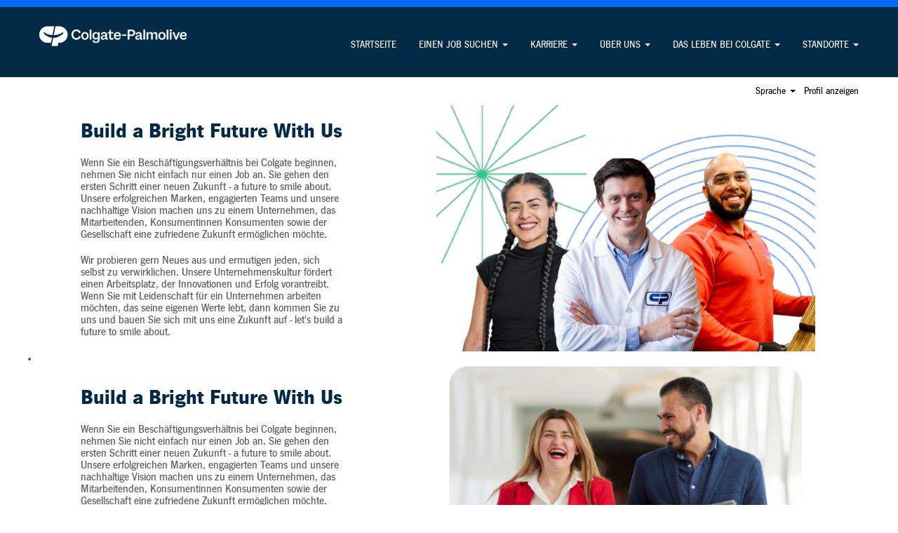

--- FILE ---
content_type: text/html;charset=UTF-8
request_url: https://jobs.colgate.com/content/veterinary-career-opportunities/?locale=de_DE
body_size: 135666
content:
<!DOCTYPE html>
<html class="html5" xml:lang="de-DE" lang="de-DE" xmlns="http://www.w3.org/1999/xhtml">

        <head>
            <meta http-equiv="X-UA-Compatible" content="IE=edge,chrome=1" />
            <meta http-equiv="Content-Type" content="text/html;charset=UTF-8" />
            <meta http-equiv="Content-Type" content="text/html; charset=utf-8" />
                <meta name="viewport" content="width=device-width, initial-scale=1.0" />
        <script type="text/javascript" class="keepscript">
            (function(w, d, s, l, i){
                w[l] = w[l] || [];
                w[l].push({
                    'gtm.start': new Date().getTime(), event: 'gtm.js'
                });
                var
                    f = d.getElementsByTagName(s)[0],
                    j = d.createElement(s),
                    dl = l != 'dataLayer' ? '&l=' + l : '';
                j.async = true;
                j.src = 'https://www.googletagmanager.com/gtm.js?id=' + i + dl;
                f.parentNode.insertBefore(j, f);
            })
            (window, document, 'script', 'dataLayer', 'GTM-WQP452V');
        </script>
                        <link type="text/css" class="keepscript" rel="stylesheet" href="https://jobs.colgate.com/platform/bootstrap/3.4.8_NES/css/bootstrap.min.css" />
                            <link type="text/css" rel="stylesheet" href="/platform/css/j2w/min/bootstrapV3.global.responsive.min.css?h=906dcb68" />
                            <link type="text/css" rel="stylesheet" href="/platform/csb/css/navbar-fixed-top.css" />
                <script type="text/javascript" src="https://performancemanager4.successfactors.com/verp/vmod_v1/ui/extlib/jquery_3.5.1/jquery.js"></script>
                <script type="text/javascript" src="https://performancemanager4.successfactors.com/verp/vmod_v1/ui/extlib/jquery_3.5.1/jquery-migrate.js"></script>
            <script type="text/javascript" src="/platform/js/jquery/jquery-migrate-1.4.1.js"></script>
            <title>Jobsuche bei einem führenden Konsumgüterunternehmen | Colgate</title>

    <meta name="description" content="Begeben Sie sich auf Jobsuche. Machen Sie Karriere bei Colgate-Palmolive, einem führenden Konsumgüterunternehmen. Entdecken Sie die Stellensuche online." />
    <meta name="title" content="Jobsuche bei einem führenden Konsumgüterunternehmen | Colgate" />
    <meta name="keywords" content="jobsuche, colgate karriere, colgate unternehmen, stellensuche online" />

    <meta prefix="og: http://ogp.me/ns#" property="og:title" content="Jobsuche bei einem führenden Konsumgüterunternehmen | Colgate" />
    <meta prefix="og: http://ogp.me/ns#" property="og:description" content="Begeben Sie sich auf Jobsuche. Machen Sie Karriere bei Colgate-Palmolive, einem führenden Konsumgüterunternehmen. Entdecken Sie die Stellensuche online." />
    <meta name="twitter:card" content="summary" />
    <meta name="twitter:title" content="Jobsuche bei einem führenden Konsumgüterunternehmen | Colgate" />
    <meta name="twitter:description" content="Begeben Sie sich auf Jobsuche. Machen Sie Karriere bei Colgate-Palmolive, einem führenden Konsumgüterunternehmen. Entdecken Sie die Stellensuche online." />
                <link type="text/css" rel="stylesheet" href="//rmkcdn.successfactors.com/aaf0b946/8e04d681-105f-4d7a-b7c9-6.css" />
                            <link type="text/css" rel="stylesheet" href="/platform/csb/css/header1.css?h=906dcb68" />
                            <link type="text/css" rel="stylesheet" href="/platform/css/j2w/min/sitebuilderframework.min.css?h=906dcb68" />
                            <link type="text/css" rel="stylesheet" href="/platform/css/j2w/min/sitebuilderframeworkunify.min.css?h=906dcb68" />
                            <link type="text/css" rel="stylesheet" href="/platform/css/j2w/min/BS3ColumnizedSearch.min.css?h=906dcb68" />
                            <link type="text/css" rel="stylesheet" href="/platform/fontawesome4.7/css/font-awesome-4.7.0.min.css?h=906dcb68" /><style type="text/css">
#consent_blackbar{
position:fixed;
bottom:0px;
margin:auto;
padding-left:10%;
padding-right:10%;
z-index:9999999;}
</style>

<script type="text/javascript" src="//consent.trustarc.com/notice?domain=jobs.colgate.com&amp;c=teconsent&amp;js=nj&amp;noticeType=bb&amp;pn=2" async="async" crossorigin="crossorigin"></script>

        <link rel="shortcut icon" href="//rmkcdn.successfactors.com/aaf0b946/11453da3-ee4f-43f4-b4c9-1.png" type="image/x-icon" />
            <style id="antiClickjack" type="text/css">body{display:none !important;}</style>
            <script type="text/javascript" id="antiClickJackScript">
                if (self === top) {
                    var antiClickjack = document.getElementById("antiClickjack");
                    antiClickjack.parentNode.removeChild(antiClickjack);
                } else {
                    top.location = self.location;
                }
            </script>
        </head>

        <body class="coreCSB content-page body unify body" id="body">
    <noscript>
                <iframe src="https://www.googletagmanager.com/ns.html?id=GTM-WQP452V" height="0" width="0" style="display: none; visibility: hidden;"></iframe>

    </noscript>

        <div id="outershell" class="outershell">

    <div id="header" class="header headermain navbar navbar-default navbar-fixed-top" role="banner">
            <h1 style="font-size: 0px; margin: 0px;">Jobsuche bei einem führenden Konsumgüterunternehmen | Colgate</h1>
            <div id="headerbordertop" class="headerbordertop"></div>
        <script type="text/javascript">
            //<![CDATA[
            $(function()
            {
                /* Using 'skipLinkSafari' to include CSS styles specific to Safari. */
                if (navigator.userAgent.indexOf('Safari') != -1 && navigator.userAgent.indexOf('Chrome') == -1) {
                    $("#skipLink").attr('class', 'skipLinkSafari');
                }
            });
            //]]>
             $(document).ready(function() {
                $("#skipLink").click(function (e) {
                    e.preventDefault();
                    $("#content").focus().css('outline','none');
                    var offset = $(':target').offset();
                    var fixedHeaderHeight = $("#header").innerHeight();
                    var scrollto = offset.top - fixedHeaderHeight;
                    $('html, body').animate({scrollTop:scrollto}, 0);
                });
              });

        </script>
        <div id="skip">
            <a href="#content" id="skipLink" class="skipLink" title="Zum Hauptinhalt"><span>Zum Hauptinhalt</span></a>
        </div>

        <div class="limitwidth">
            <div class="menu desktop upper">
                <div class="inner" role="navigation" aria-label="Header Menü">
                        <a href="/" title="Colgate-Palmolive Company" style="display:inline-block">
                            <img class="logo" src="//rmkcdn.successfactors.com/aaf0b946/e16f5faf-6fb7-483a-82c1-f.png" alt="Colgate-Palmolive Company Logo" />
                        </a>
                    <ul class="nav nav-pills" role="list">
        <li><a href="/" title="STARTSEITE">STARTSEITE</a></li>
        <li class="dropdown">
            <a id="header1top1MenuButton" class="dropdown-toggle" data-toggle="dropdown" href="#" role="button" aria-expanded="false" title="EINEN JOB SUCHEN" aria-controls="header1top1">
                EINEN JOB SUCHEN <b class="caret"></b>
            </a>
            <ul class="dropdown-menu company-dropdown headerdropdown" id="header1top1" role="menu" aria-labelledby="header1top1MenuButton">
                        <li role="none"><a role="menuitem" href="https://docs.google.com/forms/d/e/1FAIpQLSdaxk_eF4utznQoVHlxmL9jVFJbOkM4Oe5CAdKOg-h9EPdLfg/viewform" title="Antrag auf Anpassung des Bewerbungsprozesses" target="_blank" tabindex="0">Antrag auf Anpassung des Bewerbungsprozesses</a></li>
                        <li role="none"><a role="menuitem" href="https://www.colgatepalmolive.de/contact-us/job-seeker" title="FAQ" target="_blank" tabindex="1">FAQ</a></li>
                        <li role="none"><a role="menuitem" href="/go/Alle-Stellenangebote-anzeigen/8501300/" title="Alle Stellenangebote anzeigen">Alle Stellenangebote anzeigen</a></li>
                        <li role="none"><a role="menuitem" href="/go/Analytics-de_DE/8501800/" title="Analytics">Analytics</a></li>
                        <li role="none"><a role="menuitem" href="/go/Customer-Service-&amp;-Logistik/8507800/" title="Customer Service &amp; Logistik">Customer Service &amp; Logistik</a></li>
                        <li role="none"><a role="menuitem" href="/go/Finanzwesen/8515400/" title="Finanzwesen">Finanzwesen</a></li>
                        <li role="none"><a role="menuitem" href="/go/Personalabteilung/8509400/" title="Personalabteilung">Personalabteilung</a></li>
                        <li role="none"><a role="menuitem" href="/go/Informationstechnologie/8516900/" title="Informationstechnologie">Informationstechnologie</a></li>
                        <li role="none"><a role="menuitem" href="/go/Rechtsabteilung/8513800/" title="Rechtsabteilung">Rechtsabteilung</a></li>
                        <li role="none"><a role="menuitem" href="/go/Qualit%C3%A4t/8511000/" title="Qualität">Qualität</a></li>
                        <li role="none"><a role="menuitem" href="/go/Forschung-und-Entwicklung/8515500/" title="Forschung und Entwicklung">Forschung und Entwicklung</a></li>
                        <li role="none"><a role="menuitem" href="/go/Vertrieb-&amp;-Marketing/8506300/" title="Vertrieb &amp; Marketing">Vertrieb &amp; Marketing</a></li>
                        <li role="none"><a role="menuitem" href="/go/Supply-Chain-&amp;-Produktion/8517900/" title="Supply Chain &amp; Produktion">Supply Chain &amp; Produktion</a></li>
                        <li role="none"><a role="menuitem" href="/go/F%C3%BCr-Studierende/8515600/" title="Angebote für Studierende">Angebote für Studierende</a></li>
                        <li role="none"><a role="menuitem" href="/go/Weitere-M%C3%B6glichkeiten/8506900/" title="Weitere Angebote anzeigen">Weitere Angebote anzeigen</a></li>
            </ul>
        </li>
        <li class="dropdown">
            <a id="header1top2MenuButton" class="dropdown-toggle" data-toggle="dropdown" href="#" role="button" aria-expanded="false" title="Link to KARRIERE" aria-controls="header1top2">
                KARRIERE <b class="caret"></b>
            </a>
            <ul class="dropdown-menu company-dropdown headerdropdown" id="header1top2" role="menu" aria-labelledby="header1top2MenuButton">
                        <li role="none"><a role="menuitem" href="/content/How-We-Hire/?locale=de_DE" title="Unser Einstellungsprozess" tabindex="0">Unser Einstellungsprozess</a></li>
                        <li role="none"><a role="menuitem" href="/content/Student-Opportunities/?locale=de_DE" title="Angebote für Studenten" tabindex="1">Angebote für Studenten</a></li>
            </ul>
        </li>
        <li class="dropdown">
            <a id="header1top3MenuButton" class="dropdown-toggle" data-toggle="dropdown" href="#" role="button" aria-expanded="false" title="ÜBER UNS" aria-controls="header1top3">
                ÜBER UNS <b class="caret"></b>
            </a>
            <ul class="dropdown-menu company-dropdown headerdropdown" id="header1top3" role="menu" aria-labelledby="header1top3MenuButton">
                        <li role="none"><a role="menuitem" href="/content/Our-Company-Story/?locale=de_DE" title="Unsere Unternehmensgeschichte" tabindex="0">Unsere Unternehmensgeschichte</a></li>
                        <li role="none"><a role="menuitem" href="/content/Our-Brands/?locale=de_DE" title="Unsere Marken" tabindex="1">Unsere Marken</a></li>
                        <li role="none"><a role="menuitem" href="/content/Sustainability/?locale=de_DE" title="Nachhaltigkeit" tabindex="2">Nachhaltigkeit</a></li>
            </ul>
        </li>
        <li class="dropdown">
            <a id="header1top4MenuButton" class="dropdown-toggle" data-toggle="dropdown" href="#" role="button" aria-expanded="false" title="DAS LEBEN BEI COLGATE" aria-controls="header1top4">
                DAS LEBEN BEI COLGATE <b class="caret"></b>
            </a>
            <ul class="dropdown-menu company-dropdown headerdropdown" id="header1top4" role="menu" aria-labelledby="header1top4MenuButton">
                        <li role="none"><a role="menuitem" href="/content/Why-Work-With-Us/?locale=de_DE" title="Gründe für Colgate" tabindex="0">Gründe für Colgate</a></li>
                        <li role="none"><a role="menuitem" href="https://www.colgatepalmolive.com/en-us/dei-home" title="Unser Engagement für Inklusion" target="_blank" tabindex="1">Unser Engagement für Inklusion</a></li>
            </ul>
        </li>
        <li class="dropdown">
            <a id="header1top5MenuButton" class="dropdown-toggle" data-toggle="dropdown" href="#" role="button" aria-expanded="false" title="STANDORTE" aria-controls="header1top5">
                STANDORTE <b class="caret"></b>
            </a>
            <ul class="dropdown-menu company-dropdown headerdropdown" id="header1top5" role="menu" aria-labelledby="header1top5MenuButton">
                        <li role="none"><a role="menuitem" href="/content/Location---AfricaEurMiddEast/?locale=en_US" title="Afrika, Eurasien, Mittlerer Osten" tabindex="0">Afrika, Eurasien, Mittlerer Osten</a></li>
                        <li role="none"><a role="menuitem" href="/content/Location---Asia-Pacific/?locale=en_US" title="Asien-Pazifik" tabindex="1">Asien-Pazifik</a></li>
                        <li role="none"><a role="menuitem" href="/content/Location---Europe/?locale=de_DE" title="Europa" tabindex="2">Europa</a></li>
                        <li role="none"><a role="menuitem" href="/content/Location---Latin-America/?locale=en_US" title="Lateinamerika" tabindex="3">Lateinamerika</a></li>
                        <li role="none"><a role="menuitem" href="/content/-Location---North-America/?locale=en_US" title="Nordamerika" tabindex="4">Nordamerika</a></li>
            </ul>
        </li>
                    </ul>
                </div>
            </div>
        </div>

        <div class="menu mobile upper">
                <a href="/" title="Colgate-Palmolive Company">
                    <img class="logo" src="//rmkcdn.successfactors.com/aaf0b946/e16f5faf-6fb7-483a-82c1-f.png" alt="Colgate-Palmolive Company Logo" />
                </a>
            <div class="nav">
                    <div class="dropdown mobile-search">
                        <button id="searchToggleBtn" type="button" title="Suchen" aria-label="Suchen" class="dropdown-toggle" data-toggle="collapse" data-target="#searchSlideNav"><span class="mobilelink fa fa-search"></span></button>
                        <div id="searchSlideNav" class="dropdown-menu search-collapse">

        <input name="createNewAlert" type="hidden" value="false" />
        <div class="well well-small searchwell" role="search">
            <div class="row">

                <div class="col-lg-10">
                    <div class="input-group form-group">
                        <span class="input-group-addon glyphicon glyphicon-search" aria-label="Suche nach Schlagwort" title="Suche nach Schlagwort" id="sizing-addon1"></span>
                        <input type="search" data-testid="searchByKeywords" class="form-control" autocomplete="false" name="q" aria-label="Suche nach Schlagwort" placeholder="Suche nach Schlagwort" maxlength="50" />
                    </div>
                </div>
                <div class="col-lg-2">
                            <button onclick="navToSearchResults()" class="btn keywordsearchbutton" data-testid="submitJobSearchBtn" title="Offene Stellen suchen">Offene Stellen suchen</button>
                </div>
            </div>
        </div>

        <script type="text/javascript">
            //<![CDATA[
            window.savedFilter = "null";
            var isBrandedHostName = "false";
            //String isBrandedHostName is being used as multiple other places, so creating a new boolean variable to handle job search href.
            var isBrandedHostNameBool = "false" === "true";

            function navToSearchResults() {
                var brand = "";
                var isBrandFormEnabled = "false" === "true";
                if(j2w.SearchManager && j2w.SearchManager.search){
                    j2w.SearchResultsUnify.removeResultContent();
                    j2w.SearchManager.search(null);
                } else{
                    var sQueryParm = "";
                    $(".well-small.searchwell input:visible").each(function(index,item) {
                        sQueryParm += encodeURIComponent(item.name) + "=" + encodeURIComponent(item.value) + "&"
                    });
                    if (isBrandedHostNameBool) {
                        window.location.href = '/search/?'+ sQueryParm;
                    } else {
                        window.location.href = (brand && isBrandFormEnabled ? '/' + brand : '') + '/search/?'+ sQueryParm;
                    }
                }
            }

            (function(){

                var oSearchInputs = $('.searchwell .input-group > input');
                var submitButton = $('.searchwell .keywordsearchbutton:visible');
                oSearchInputs.on('keyup', function (e) {
                    if(e?.key?.toLowerCase() === 'enter') {
                        submitButton.trigger('click');
                    }
                });

            })()

            //]]>
        </script>
                        </div>
                    </div>
                <div class="dropdown mobile-nav">
                    <a id="hamburgerToggleBtn" href="#" title="Menü" aria-label="Menü" class="dropdown-toggle" aria-controls="nav-collapse-design1" aria-expanded="false" role="button" data-toggle="collapse" data-target="#nav-collapse-design1"><span class="mobilelink fa fa-bars"></span></a>
                    <ul id="nav-collapse-design1" class="dropdown-menu nav-collapse">
        <li><a href="/" title="STARTSEITE">STARTSEITE</a></li>
        <li class="dropdown">
            <a id="header1bot1MenuButton" class="dropdown-toggle" data-toggle="dropdown" href="#" role="button" aria-expanded="false" title="EINEN JOB SUCHEN" aria-controls="header1bot1">
                EINEN JOB SUCHEN <b class="caret"></b>
            </a>
            <ul class="dropdown-menu company-dropdown headerdropdown" id="header1bot1" role="menu" aria-labelledby="header1bot1MenuButton">
                        <li role="none"><a role="menuitem" href="https://docs.google.com/forms/d/e/1FAIpQLSdaxk_eF4utznQoVHlxmL9jVFJbOkM4Oe5CAdKOg-h9EPdLfg/viewform" title="Antrag auf Anpassung des Bewerbungsprozesses" target="_blank" tabindex="0">Antrag auf Anpassung des Bewerbungsprozesses</a></li>
                        <li role="none"><a role="menuitem" href="https://www.colgatepalmolive.de/contact-us/job-seeker" title="FAQ" target="_blank" tabindex="1">FAQ</a></li>
                        <li role="none"><a role="menuitem" href="/go/Alle-Stellenangebote-anzeigen/8501300/" title="Alle Stellenangebote anzeigen">Alle Stellenangebote anzeigen</a></li>
                        <li role="none"><a role="menuitem" href="/go/Analytics-de_DE/8501800/" title="Analytics">Analytics</a></li>
                        <li role="none"><a role="menuitem" href="/go/Customer-Service-&amp;-Logistik/8507800/" title="Customer Service &amp; Logistik">Customer Service &amp; Logistik</a></li>
                        <li role="none"><a role="menuitem" href="/go/Finanzwesen/8515400/" title="Finanzwesen">Finanzwesen</a></li>
                        <li role="none"><a role="menuitem" href="/go/Personalabteilung/8509400/" title="Personalabteilung">Personalabteilung</a></li>
                        <li role="none"><a role="menuitem" href="/go/Informationstechnologie/8516900/" title="Informationstechnologie">Informationstechnologie</a></li>
                        <li role="none"><a role="menuitem" href="/go/Rechtsabteilung/8513800/" title="Rechtsabteilung">Rechtsabteilung</a></li>
                        <li role="none"><a role="menuitem" href="/go/Qualit%C3%A4t/8511000/" title="Qualität">Qualität</a></li>
                        <li role="none"><a role="menuitem" href="/go/Forschung-und-Entwicklung/8515500/" title="Forschung und Entwicklung">Forschung und Entwicklung</a></li>
                        <li role="none"><a role="menuitem" href="/go/Vertrieb-&amp;-Marketing/8506300/" title="Vertrieb &amp; Marketing">Vertrieb &amp; Marketing</a></li>
                        <li role="none"><a role="menuitem" href="/go/Supply-Chain-&amp;-Produktion/8517900/" title="Supply Chain &amp; Produktion">Supply Chain &amp; Produktion</a></li>
                        <li role="none"><a role="menuitem" href="/go/F%C3%BCr-Studierende/8515600/" title="Angebote für Studierende">Angebote für Studierende</a></li>
                        <li role="none"><a role="menuitem" href="/go/Weitere-M%C3%B6glichkeiten/8506900/" title="Weitere Angebote anzeigen">Weitere Angebote anzeigen</a></li>
            </ul>
        </li>
        <li class="dropdown">
            <a id="header1bot2MenuButton" class="dropdown-toggle" data-toggle="dropdown" href="#" role="button" aria-expanded="false" title="Link to KARRIERE" aria-controls="header1bot2">
                KARRIERE <b class="caret"></b>
            </a>
            <ul class="dropdown-menu company-dropdown headerdropdown" id="header1bot2" role="menu" aria-labelledby="header1bot2MenuButton">
                        <li role="none"><a role="menuitem" href="/content/How-We-Hire/?locale=de_DE" title="Unser Einstellungsprozess" tabindex="0">Unser Einstellungsprozess</a></li>
                        <li role="none"><a role="menuitem" href="/content/Student-Opportunities/?locale=de_DE" title="Angebote für Studenten" tabindex="1">Angebote für Studenten</a></li>
            </ul>
        </li>
        <li class="dropdown">
            <a id="header1bot3MenuButton" class="dropdown-toggle" data-toggle="dropdown" href="#" role="button" aria-expanded="false" title="ÜBER UNS" aria-controls="header1bot3">
                ÜBER UNS <b class="caret"></b>
            </a>
            <ul class="dropdown-menu company-dropdown headerdropdown" id="header1bot3" role="menu" aria-labelledby="header1bot3MenuButton">
                        <li role="none"><a role="menuitem" href="/content/Our-Company-Story/?locale=de_DE" title="Unsere Unternehmensgeschichte" tabindex="0">Unsere Unternehmensgeschichte</a></li>
                        <li role="none"><a role="menuitem" href="/content/Our-Brands/?locale=de_DE" title="Unsere Marken" tabindex="1">Unsere Marken</a></li>
                        <li role="none"><a role="menuitem" href="/content/Sustainability/?locale=de_DE" title="Nachhaltigkeit" tabindex="2">Nachhaltigkeit</a></li>
            </ul>
        </li>
        <li class="dropdown">
            <a id="header1bot4MenuButton" class="dropdown-toggle" data-toggle="dropdown" href="#" role="button" aria-expanded="false" title="DAS LEBEN BEI COLGATE" aria-controls="header1bot4">
                DAS LEBEN BEI COLGATE <b class="caret"></b>
            </a>
            <ul class="dropdown-menu company-dropdown headerdropdown" id="header1bot4" role="menu" aria-labelledby="header1bot4MenuButton">
                        <li role="none"><a role="menuitem" href="/content/Why-Work-With-Us/?locale=de_DE" title="Gründe für Colgate" tabindex="0">Gründe für Colgate</a></li>
                        <li role="none"><a role="menuitem" href="https://www.colgatepalmolive.com/en-us/dei-home" title="Unser Engagement für Inklusion" target="_blank" tabindex="1">Unser Engagement für Inklusion</a></li>
            </ul>
        </li>
        <li class="dropdown">
            <a id="header1bot5MenuButton" class="dropdown-toggle" data-toggle="dropdown" href="#" role="button" aria-expanded="false" title="STANDORTE" aria-controls="header1bot5">
                STANDORTE <b class="caret"></b>
            </a>
            <ul class="dropdown-menu company-dropdown headerdropdown" id="header1bot5" role="menu" aria-labelledby="header1bot5MenuButton">
                        <li role="none"><a role="menuitem" href="/content/Location---AfricaEurMiddEast/?locale=en_US" title="Afrika, Eurasien, Mittlerer Osten" tabindex="0">Afrika, Eurasien, Mittlerer Osten</a></li>
                        <li role="none"><a role="menuitem" href="/content/Location---Asia-Pacific/?locale=en_US" title="Asien-Pazifik" tabindex="1">Asien-Pazifik</a></li>
                        <li role="none"><a role="menuitem" href="/content/Location---Europe/?locale=de_DE" title="Europa" tabindex="2">Europa</a></li>
                        <li role="none"><a role="menuitem" href="/content/Location---Latin-America/?locale=en_US" title="Lateinamerika" tabindex="3">Lateinamerika</a></li>
                        <li role="none"><a role="menuitem" href="/content/-Location---North-America/?locale=en_US" title="Nordamerika" tabindex="4">Nordamerika</a></li>
            </ul>
        </li>
                    </ul>
                </div>
            </div>
        </div>
        <div class="lower headersubmenu">
            <div class="inner limitwidth">
                <div class="links">
                        <div id="langListContainer" class="language node dropdown header-one headerlocaleselector">
        <a id="langDropDownToggleBtn" class="dropdown-toggle languageselector" role="button" aria-expanded="false" data-toggle="dropdown" href="#" aria-controls="langListDropDown">Sprache <span class="caret"></span></a>
        <ul id="langListDropDown" role="menu" aria-labelledby="langDropDownToggleBtn" class="dropdown-menu company-dropdown headerdropdown">
                <li role="none">
                    <a role="menuItem" href="https://jobs.colgate.com?locale=de_DE" lang="de-DE">Deutsch (Deutschland)</a>
                </li>
                <li role="none">
                    <a role="menuItem" href="https://jobs.colgate.com?locale=en_GB" lang="en-GB">English (United Kingdom)</a>
                </li>
                <li role="none">
                    <a role="menuItem" href="https://jobs.colgate.com?locale=en_US" lang="en-US">English (United States)</a>
                </li>
                <li role="none">
                    <a role="menuItem" href="https://jobs.colgate.com?locale=es_MX" lang="es-MX">Español (México)</a>
                </li>
                <li role="none">
                    <a role="menuItem" href="https://jobs.colgate.com?locale=fr_FR" lang="fr-FR">Français (France)</a>
                </li>
                <li role="none">
                    <a role="menuItem" href="https://jobs.colgate.com?locale=ja_JP" lang="ja-JP">日本語 (日本)</a>
                </li>
                <li role="none">
                    <a role="menuItem" href="https://jobs.colgate.com?locale=pl_PL" lang="pl-PL">Polski (Polish)</a>
                </li>
                <li role="none">
                    <a role="menuItem" href="https://jobs.colgate.com?locale=pt_BR" lang="pt-BR">Português (Brasil)</a>
                </li>
                <li role="none">
                    <a role="menuItem" href="https://jobs.colgate.com?locale=ru_RU" lang="ru-RU">Русский язык (Россия)</a>
                </li>
                <li role="none">
                    <a role="menuItem" href="https://jobs.colgate.com?locale=vi_VN" lang="vi-VN">Tiếng Việt (Việt Nam)</a>
                </li>
                <li role="none">
                    <a role="menuItem" href="https://jobs.colgate.com?locale=zh_CN" lang="zh-CN">简体中文 (中国大陆)</a>
                </li>
        </ul>
                        </div>
                        <div class="profile node">
			<div class="profileWidget">
					<a href="#" onclick="j2w.TC.handleViewProfileAction(event)" xml:lang="de-DE" lang="de-DE" style=" ">Profil anzeigen</a>
			</div>
                        </div>





                </div>
            </div>
        </div>
    </div>
    <style type="text/css">
        #content {
            padding-top: 0px;
        }
    </style>

    <script type="text/javascript" classhtmlattribute="keepscript" src="/platform/js/j2w/j2w.bootstrap.collapse.js"></script>
    <script type="text/javascript" classhtmlattribute="keepscript" src="/platform/js/j2w/j2w.bootstrap.dropdown.js"></script>
        
        <script type="text/javascript">
            //<![CDATA[
                $(document).on('resizeFixedHeader', function () {
                    $('#fixedHeaderInlineStyle').remove();
                    $("<style type='text/css' id='fixedHeaderInlineStyle'>@media only screen and (min-width: 767px) { body { padding-top: " + $('#header').outerHeight(true) + "px;} }</style>").appendTo("head");
                }).trigger('resizeFixedHeader');
                $(window).on( "ready", function() {
                    $(document).trigger('resizeFixedHeader');
                });
                $(window).on( "load", function() {
                    $(document).trigger('resizeFixedHeader');
                });
            //]]>
        </script>
            <div id="innershell" class="innershell">
                <div id="content" tabindex="-1" class="content" role="main">
                    <div class="inner">
    <style type="text/css">
        .buttontext20f5fcc74d7b4ee0 a{
            border: 1px solid transparent;
        }
        .buttontext20f5fcc74d7b4ee0 a:focus{
            border: 1px dashed #000000 !important;
            outline: none !important;
        }
    </style>
    <div dir="auto" style=" width:calc(100% - 16px) !important;" class="buttontext buttontext20f5fcc74d7b4ee0 rtltextaligneligible center unmodified backgroundimage backgroundcolor7c7b983f88b88b4f linkcolor linkhovercolor       display  ">
        <div class="inner " style="font-family:custom0f27db0cb3a94a95a0895; font-size:30px;"><span class="fontcolor9d4c2590a0ca2729"><p style="text-align: center;">Diese Seite wird gerade &uuml;berarbeitet. Bitte haben Sie etwas Geduld und schauen Sie sp&auml;ter noch einmal vorbei.</p>
</span>
        </div>
    </div>
    <style type="text/css">
        .buttontext286a8fca525d49a3 a{
            border: 1px solid transparent;
        }
        .buttontext286a8fca525d49a3 a:focus{
            border: 1px dashed #000000 !important;
            outline: none !important;
        }
    </style>
    <div dir="auto" style="margin-top:0.2px; margin-bottom:0.4px; margin-left:0.2px; margin-right:0.2px; width:calc(100% - 0.4px) !important;" class="buttontext buttontext286a8fca525d49a3 rtltextaligneligible center unmodified backgroundimage backgroundcolor152c8be8 linkcolor5d8b48bacd4901d1 linkhovercolorb6a533a1       displayDTM marginTopCustom marginBottomCustom marginRightCustom marginLeftCustom customSpacingEnabled">
        <div class="inner " style="font-family:customa969b4d4ff1d45c38738d; font-size:15px;"><span class="fontcolorb6a533a1"><h2 style="text-align: center;"><u><strong>Achtung Arbeitssuchende</strong></u></h2>

<h2 style="text-align: center;">Colgate-Palmolive bittet niemals um pers&ouml;nliche Informationen, die nicht mit dem Bewerbungsprozess in Zusammenhang stehen und erhebt niemals Geb&uuml;hren f&uuml;r die Bewerbung um eine Stelle. Erfahren Sie<strong> <a href="https://www.colgatepalmolive.com/content/dam/cp-sites/corporate/corporate/en_us/corp/locale-assets/pdf/security-warning-de.pdf" target="_blank" title="">hier</a></strong> mehr.</h2>
</span>
        </div>
    </div>
    <style type="text/css">
        .imagecarousel42db3691d4f244af5 .slick-dots li.slick-active button{background:rgba(255,255,255,0.0);}.imagecarousel42db3691d4f244af5 .slick-dots li button{background-color:rgba(255,255,255,0.0);}.imagecarousel42db3691d4f244af5 button.slick-next:hover,.imagecarousel42db3691d4f244af5 button.slick-next:focus,.imagecarousel42db3691d4f244af5 button.slick-prev:hover,.imagecarousel42db3691d4f244af5 button.slick-prev:focus{background-color:rgba(255,255,255,1.0);}
        .imagecarousel42db3691d4f244af5 a, .imagecarousel42db3691d4f244af5 ul.slick-slider.slick-initialized > button{
            border: 1px solid transparent;
        }
        .imagecarousel42db3691d4f244af5 a:focus, .imagecarousel42db3691d4f244af5 ul.slick-slider.slick-initialized button:focus{
            border: 1px dashed #000000 !important;
            outline: none !important;
        }
    </style>
    <div style="margin-top:5px; margin-bottom:5px; margin-left:5px; margin-right:5px; " aria-live="off" class="imagecarousel4 bottomright  backgroundimage backgroundcolor linkcolor linkhovercolor displayDMT imagecarousel42db3691d4f244af5 marginTopNone marginBottomSmall marginRightNone marginLeftNone">
        <div aria-live="polite" class="slickSliderNumber"></div>
        <ul class="slick-slider">
                <li>
                    <div class="main-slider one">
                            <img class="hero-image visible-xs" src="//rmkcdn.successfactors.com/aaf0b946/f967bb2f-65f3-4d56-9c9f-f.png" alt="Frau lächelt mit verschränkten Armen neben einem Wissenschaftler in einem Colgate-Palmolive-Laborkittel und einem Fabrikarbeiter, der Kartons hält" />
                        <div dir="auto" class="item floatleft backgroundimage center verticallyscaled">
                            <div class="item-content" style="font-family:customa969b4d4ff1d45c38738d; font-size:14px;}">
                                        <h2 class="h3 fontalign-left fontcolorbbe6bc3a88cecfc7" style="font-family:custom0f27db0cb3a94a95a0895; font-size:30px;">Build a Bright Future With Us</h2><span class="fontcolor9b5d7d204fd7eb6e "><h3>Wenn Sie ein Besch&auml;ftigungsverh&auml;ltnis bei Colgate beginnen, nehmen Sie nicht einfach nur einen Job an. Sie gehen den ersten Schritt einer neuen Zukunft - a future to smile about. Unsere erfolgreichen Marken, engagierten Teams und unsere nachhaltige Vision machen uns zu einem Unternehmen, das Mitarbeitenden, Konsumentinnen Konsumenten sowie der Gesellschaft eine zufriedene Zukunft erm&ouml;glichen m&ouml;chte.</h3>

<h3>Wir probieren gern Neues aus und ermutigen jeden, sich selbst zu verwirklichen. Unsere Unternehmenskultur f&ouml;rdert einen Arbeitsplatz, der Innovationen und Erfolg vorantreibt. Wenn Sie mit Leidenschaft f&uuml;r ein Unternehmen arbeiten m&ouml;chten, das seine eigenen Werte lebt, dann kommen Sie zu uns und bauen Sie sich mit uns eine Zukunft auf - let&#39;s build a future to smile about.</h3>

<h4>&nbsp;</h4>
</span>
                            </div>
                        </div>
                        <div class="item floatright hidden-xs backgroundimagef967bb2f-65f3-4d56-9c9f-f center verticallyscaled" title="Frau lächelt mit verschränkten Armen neben einem Wissenschaftler in einem Colgate-Palmolive-Laborkittel und einem Fabrikarbeiter, der Kartons hält" aria-label="Frau lächelt mit verschränkten Armen neben einem Wissenschaftler in einem Colgate-Palmolive-Laborkittel und einem Fabrikarbeiter, der Kartons hält">
                            <p class="hiddentext">Frau lächelt mit verschränkten Armen neben einem Wissenschaftler in einem Colgate-Palmolive-Laborkittel und einem Fabrikarbeiter, der Kartons hält</p>
                        </div>
                    </div>
                </li>
                <li>
                    <div class="main-slider one">
                            <img class="hero-image visible-xs" src="//rmkcdn.successfactors.com/aaf0b946/9196c630-fda3-4314-a93d-a.png" alt="Eine Frau und ein Mann in formeller Kleidung lachen, während sie nebeneinander hergehen" />
                        <div dir="auto" class="item floatleft backgroundimage  ">
                            <div class="item-content" style="font-family:customa969b4d4ff1d45c38738d; font-size:14px;}">
                                        <h2 class="h3 fontalign-left fontcolorbbe6bc3a88cecfc7" style="font-family:custom0f27db0cb3a94a95a0895; font-size:30px;">Build a Bright Future With Us</h2><span class="fontcolor9b5d7d204fd7eb6e "><h3>Wenn Sie ein Besch&auml;ftigungsverh&auml;ltnis bei Colgate beginnen, nehmen Sie nicht einfach nur einen Job an. Sie gehen den ersten Schritt einer neuen Zukunft - a future to smile about. Unsere erfolgreichen Marken, engagierten Teams und unsere nachhaltige Vision machen uns zu einem Unternehmen, das Mitarbeitenden, Konsumentinnen Konsumenten sowie der Gesellschaft eine zufriedene Zukunft erm&ouml;glichen m&ouml;chte.</h3>

<h3>Wir probieren gern Neues aus und ermutigen jeden, sich selbst zu verwirklichen. Unsere Unternehmenskultur f&ouml;rdert einen Arbeitsplatz, der Innovationen und Erfolg vorantreibt. Wenn Sie mit Leidenschaft f&uuml;r ein Unternehmen arbeiten m&ouml;chten, das seine eigenen Werte lebt, dann kommen Sie zu uns und bauen Sie sich mit uns eine Zukunft auf - let&#39;s build a future to smile about.</h3>
</span>
                            </div>
                        </div>
                        <div class="item floatright hidden-xs backgroundimage9196c630-fda3-4314-a93d-a center verticallyscaled" title="Eine Frau und ein Mann in formeller Kleidung lachen, während sie nebeneinander hergehen" aria-label="Eine Frau und ein Mann in formeller Kleidung lachen, während sie nebeneinander hergehen">
                            <p class="hiddentext">Eine Frau und ein Mann in formeller Kleidung lachen, während sie nebeneinander hergehen</p>
                        </div>
                    </div>
                </li>
                <li>
                    <div class="main-slider one">
                            <img class="hero-image visible-xs" src="//rmkcdn.successfactors.com/aaf0b946/ed3c5b97-6228-4d2b-b698-e.png" alt="Gruppenfoto der Praktikanten von Colgate-Palmolive zusammen im Büro" />
                        <div dir="auto" class="item floatleft backgroundimage topleft ">
                            <div class="item-content" style="font-family:customa969b4d4ff1d45c38738d; font-size:14px;}">
                                        <h2 class="h3 fontalign-left fontcolorbbe6bc3a88cecfc7" style="font-family:custom0f27db0cb3a94a95a0895; font-size:30px;">Build a Bright Future With Us</h2><span class="fontcolor9b5d7d204fd7eb6e "><h3>Wenn Sie ein Besch&auml;ftigungsverh&auml;ltnis bei Colgate beginnen, nehmen Sie nicht einfach nur einen Job an. Sie gehen den ersten Schritt einer neuen Zukunft - a future to smile about. Unsere erfolgreichen Marken, engagierten Teams und unsere nachhaltige Vision machen uns zu einem Unternehmen, das Mitarbeitenden, Konsumentinnen Konsumenten sowie der Gesellschaft eine zufriedene Zukunft erm&ouml;glichen m&ouml;chte.</h3>

<h3>Wir probieren gern Neues aus und ermutigen jeden, sich selbst zu verwirklichen. Unsere Unternehmenskultur f&ouml;rdert einen Arbeitsplatz, der Innovationen und Erfolg vorantreibt. Wenn Sie mit Leidenschaft f&uuml;r ein Unternehmen arbeiten m&ouml;chten, das seine eigenen Werte lebt, dann kommen Sie zu uns und bauen Sie sich mit uns eine Zukunft auf - let&#39;s build a future to smile about.</h3>
</span>
                            </div>
                        </div>
                        <div class="item floatright hidden-xs backgroundimageed3c5b97-6228-4d2b-b698-e center verticallyscaled" title="Gruppenfoto der Praktikanten von Colgate-Palmolive zusammen im Büro" aria-label="Gruppenfoto der Praktikanten von Colgate-Palmolive zusammen im Büro">
                            <p class="hiddentext">Gruppenfoto der Praktikanten von Colgate-Palmolive zusammen im Büro</p>
                        </div>
                    </div>
                </li>
        </ul>
    </div>
					<script type="text/javascript" src="/platform/csb/js/accessible.slick.min.js?h=906dcb68"></script>
                            <link type="text/css" rel="stylesheet" href="/platform/csb/css/slick.css?h=906dcb68" />
    <script type="text/javascript">

        //<![CDATA[
        $(document).ready(function () {
            $('.imagecarousel42db3691d4f244af5 .slick-slider').slick({
                    slidesToShow: 1,
                    slidesToScroll: 1,
                    autoplay: true,
                    autoplaySpeed: 3 * 1000,
                    useAutoplayToggleButton: false,
                    adaptiveHeight: true,
                    dots: true,
                    arrows: true,
                    fade: true,
                    focusOnSelect: false,
                    focusOnChange: false,
                    regionLabel: "Bild-Carousel",
                    nextArrow: '<button type="button" class="slick-next pull-right" aria-label="Nächste Folie"><i class="fa fa-angle-right fontcolor6429e2b94518469f" aria-hidden="true"><span style="display:none"></span></i></button>',
                    prevArrow: '<button type="button" class="slick-prev pull-left" aria-label="Vorige Folie"><i class="fa fa-angle-left fontcolor6429e2b94518469f" aria-hidden="true"><span style="display:none"></span></i></button>'
            });
            let text = "Element {0} von {1} wird angezeigt";
            $('.imagecarousel42db3691d4f244af5 .slick-slider').on('init reInit afterChange', function (event, slick, currentSlide) {
                //currentSlide is undefined on init -- set it to 0 in this case (currentSlide is 0 based)
                var i = (currentSlide ? currentSlide : 0) + 1;
                $(".imagecarousel42db3691d4f244af5 .slickSliderNumber").html(text.format(i, 3));
            });
        });
        //]]>
    </script>
    <div class="row display " role="img" aria-label="Junge Frau, die einen lässigen schwarzen Blazer trägt" title="Junge Frau, die einen lässigen schwarzen Blazer trägt" style=" width:calc(100% - 16px) !important;">
        <div class="col-xs-12 center verticallyscaled backgroundimage823ee7e5-64f5-44c3-b6e6-b large-image-component" style="height: 590px;"></div>
    </div>
    <style type="text/css">
        .buttontextebba73ebf33f9f8a a{
            border: 1px solid transparent;
        }
        .buttontextebba73ebf33f9f8a a:focus{
            border: 1px dashed #000000 !important;
            outline: none !important;
        }
    </style>
    <div dir="auto" style=" width:calc(100% - 16px) !important;" class="buttontext buttontextebba73ebf33f9f8a rtltextaligneligible center unmodified backgroundimage backgroundcolor6429e2b94518469f linkcolor linkhovercolor       display  ">
        <div class="inner " style="font-family:customa969b4d4ff1d45c38738d; font-size:16px;">
                    <h2 style="font-family:custom0f27db0cb3a94a95a0895; font-size:30px;" class="h3 fontcolorbbe6bc3a88cecfc7 fontalign-center">Build a Bright Future With Us</h2><span class="fontcolor9b5d7d204fd7eb6e"><p>Wenn Sie ein Besch&auml;ftigungsverh&auml;ltnis bei Colgate beginnen, nehmen Sie nicht einfach nur einen Job an. Sie gehen den ersten Schritt einer neuen Zukunft - a future to smile about. Unsere erfolgreichen Marken, engagierten Teams und unsere nachhaltige Vision machen uns zu einem Unternehmen, das Mitarbeitenden, Konsumentinnen Konsumenten sowie der Gesellschaft eine zufriedene Zukunft erm&ouml;glichen m&ouml;chte.</p>

<p>Wir probieren gern Neues aus und ermutigen jeden, sich selbst zu verwirklichen. Unsere Unternehmenskultur f&ouml;rdert einen Arbeitsplatz, der Innovationen und Erfolg vorantreibt. Wenn Sie mit Leidenschaft f&uuml;r ein Unternehmen arbeiten m&ouml;chten, das seine eigenen Werte lebt, dann kommen Sie zu uns und bauen Sie sich mit uns eine Zukunft auf - let&#39;s build a future to smile about.</p>

<p>&nbsp;</p>
</span>
        </div>
    </div>
    <div class="search displayDTM">
        <div id="search-wrapper">

        <input name="createNewAlert" type="hidden" value="false" />
        <div class="well well-small searchwell" role="search">
            <div class="row">

                <div class="col-lg-10">
                    <div class="input-group form-group">
                        <span class="input-group-addon glyphicon glyphicon-search" aria-label="Suche nach Schlagwort" title="Suche nach Schlagwort" id="sizing-addon1"></span>
                        <input type="search" data-testid="searchByKeywords" class="form-control" autocomplete="false" name="q" aria-label="Suche nach Schlagwort" placeholder="Suche nach Schlagwort" maxlength="50" />
                    </div>
                </div>
                <div class="col-lg-2">
                            <button onclick="navToSearchResults()" class="btn keywordsearchbutton" data-testid="submitJobSearchBtn" title="Offene Stellen suchen">Offene Stellen suchen</button>
                </div>
            </div>
        </div>

        <script type="text/javascript">
            //<![CDATA[
            window.savedFilter = "null";
            var isBrandedHostName = "false";
            //String isBrandedHostName is being used as multiple other places, so creating a new boolean variable to handle job search href.
            var isBrandedHostNameBool = "false" === "true";

            function navToSearchResults() {
                var brand = "";
                var isBrandFormEnabled = "false" === "true";
                if(j2w.SearchManager && j2w.SearchManager.search){
                    j2w.SearchResultsUnify.removeResultContent();
                    j2w.SearchManager.search(null);
                } else{
                    var sQueryParm = "";
                    $(".well-small.searchwell input:visible").each(function(index,item) {
                        sQueryParm += encodeURIComponent(item.name) + "=" + encodeURIComponent(item.value) + "&"
                    });
                    if (isBrandedHostNameBool) {
                        window.location.href = '/search/?'+ sQueryParm;
                    } else {
                        window.location.href = (brand && isBrandFormEnabled ? '/' + brand : '') + '/search/?'+ sQueryParm;
                    }
                }
            }

            (function(){

                var oSearchInputs = $('.searchwell .input-group > input');
                var submitButton = $('.searchwell .keywordsearchbutton:visible');
                oSearchInputs.on('keyup', function (e) {
                    if(e?.key?.toLowerCase() === 'enter') {
                        submitButton.trigger('click');
                    }
                });

            })()

            //]]>
        </script>
        </div>
    </div>
    <style type="text/css">
        .imagecarousel3e1c59aace5af1c9b .slick-prev i:hover,.imagecarousel3e1c59aace5af1c9b .slick-next i:hover,.imagecarousel3e1c59aace5af1c9b .slick-prev i:focus,.imagecarousel3e1c59aace5af1c9b .slick-next i:focus{background-color:rgba(255,255,255,1.0);}.imagecarousel3e1c59aace5af1c9b .slick-slide {margin:3px;}
        .imagecarousel3e1c59aace5af1c9b .imagelink, .imagecarousel3e1c59aace5af1c9b ul.slick-slider.slick-initialized > button{
            border: 1px solid transparent;
        }

        .imagecarousel3e1c59aace5af1c9b .imagelink:focus-within, .imagecarousel3e1c59aace5af1c9b ul.slick-slider.slick-initialized button:focus{
            border: 1px dashed #000000;
            outline: none;
        }
        .imagecarousel3e1c59aace5af1c9b a.hero-image:focus{
            border: none !important;
        }
    </style>
    <div style=" " aria-live="off" aria-roledescription="carousel" class="imagecarousel3 rtltextaligneligible center unmodified backgroundimage displayDT imagecarousel3e1c59aace5af1c9b ">
        <div aria-live="polite" class="slickSliderNumber"></div>
        <div class="ic3wrapper backgroundcolor9d4c2590a0ca2729">
            <ul class="slick-slider">
                    <li class="backgroundcolor9d4c2590a0ca2729" aria-roledescription="slide">
                                <div class="hero-image backgroundimageb96afee2-5a6f-48d4-8a67-f scaled center" title="Logo von Colgate" aria-label="Logo von Colgate" role="img"> 
                                    <div style="height: 50px;"></div>
                                </div>

                    </li>
                    <li class="backgroundcolor9d4c2590a0ca2729" aria-roledescription="slide">
                                <div class="hero-image backgroundimage900185c3-33f9-43b6-b6c7-2 scaled center" title="Logo von Filorga Laboratoires Paris" aria-label="Logo von Filorga Laboratoires Paris" role="img"> 
                                    <div style="height: 50px;"></div>
                                </div>

                    </li>
                    <li class="backgroundcolor9d4c2590a0ca2729" aria-roledescription="slide">
                                <div class="hero-image backgroundimagee342b681-cf78-4d23-a6f5-0 scaled center" title="Logo von Hill's Pet Nutrition" aria-label="Logo von Hill's Pet Nutrition" role="img"> 
                                    <div style="height: 50px;"></div>
                                </div>

                    </li>
                    <li class="backgroundcolor9d4c2590a0ca2729" aria-roledescription="slide">
                                <div class="hero-image backgroundimaged8e0fa79-6e55-40c9-bc2a-4 scaled center" title="PCA-Skin-Logo" aria-label="PCA-Skin-Logo" role="img"> 
                                    <div style="height: 50px;"></div>
                                </div>

                    </li>
                    <li class="backgroundcolor9d4c2590a0ca2729" aria-roledescription="slide">
                                <div class="hero-image backgroundimage2acafd8a-fd0e-4b6e-b714-2 scaled center" title="Logo von Tom's of Maine since 1970" aria-label="Logo von Tom's of Maine since 1970" role="img"> 
                                    <div style="height: 50px;"></div>
                                </div>

                    </li>
                    <li class="backgroundcolor9d4c2590a0ca2729" aria-roledescription="slide">
                                <div class="hero-image backgroundimage1f282e44-f5e4-496c-af2d-0 scaled center" title="Logo von EltaMD Skincare" aria-label="Logo von EltaMD Skincare" role="img"> 
                                    <div style="height: 50px;"></div>
                                </div>

                    </li>
                    <li class="backgroundcolor9d4c2590a0ca2729" aria-roledescription="slide">
                                <div class="hero-image backgroundimagea348b547-c75f-4946-91a3-b scaled center" title="Logo von Hello naturally friendly oral care" aria-label="Logo von Hello naturally friendly oral care" role="img"> 
                                    <div style="height: 50px;"></div>
                                </div>

                    </li>
            </ul>
        </div>
    </div>
    <script type="text/javascript">
        //<![CDATA[
        $(document).ready(function () {
            $('.imagecarousel3e1c59aace5af1c9b .slick-slider').slick({
                slidesToShow: 7,
                slidesToScroll: 1,
                autoplay: true,
                autoplaySpeed: 3 * 1000,
                useAutoplayToggleButton: false,
                dots: false,
                arrows: true,
                focusOnSelect: false,
                focusOnChange: false,
                regionLabel: "Bild-Carousel",
                nextArrow: '<button type="button" class="slick-next pull-right" aria-label="Nächste Folie"><i class="fa fa-angle-right fontcolor6429e2b94518469f" aria-hidden="true"><span style="display:none"></span></i></button>',
                prevArrow: '<button type="button" class="slick-prev pull-left" aria-label="Vorige Folie"><i class="fa fa-angle-left fontcolor6429e2b94518469f" aria-hidden="true"><span style="display:none"></span></i></button>'
            });
            let text = "Element {0} von {1} wird angezeigt";
            $('.imagecarousel3e1c59aace5af1c9b .slick-slider').on('init reInit afterChange', function (event, slick, currentSlide) {
                //currentSlide is undefined on init -- set it to 0 in this case (currentSlide is 0 based)
                var i = (currentSlide ? currentSlide : 0) + 1;
                $(".imagecarousel3e1c59aace5af1c9b .slickSliderNumber").html(text.format(i, 7));
            });
        });
        //]]>
    </script>
    <style type="text/css">
        .imagecarousel35a80af200ee74f2d .slick-prev i:hover,.imagecarousel35a80af200ee74f2d .slick-next i:hover,.imagecarousel35a80af200ee74f2d .slick-prev i:focus,.imagecarousel35a80af200ee74f2d .slick-next i:focus{background-color:rgba(255,255,255,0.0);}.imagecarousel35a80af200ee74f2d .slick-slide {margin:4px;}
        .imagecarousel35a80af200ee74f2d .imagelink, .imagecarousel35a80af200ee74f2d ul.slick-slider.slick-initialized > button{
            border: 1px solid transparent;
        }

        .imagecarousel35a80af200ee74f2d .imagelink:focus-within, .imagecarousel35a80af200ee74f2d ul.slick-slider.slick-initialized button:focus{
            border: 1px dashed #000000;
            outline: none;
        }
        .imagecarousel35a80af200ee74f2d a.hero-image:focus{
            border: none !important;
        }
    </style>
    <div style=" width:calc(100% - 16px) !important;" aria-live="off" aria-roledescription="carousel" class="imagecarousel3 rtltextaligneligible center unmodified backgroundimage displayM imagecarousel35a80af200ee74f2d ">
        <div aria-live="polite" class="slickSliderNumber"></div>
        <div class="ic3wrapper backgroundcolor9d4c2590a0ca2729">
            <ul class="slick-slider">
                    <li class="backgroundcolor9d4c2590a0ca2729" aria-roledescription="slide">
                                <div class="hero-image backgroundimageb96afee2-5a6f-48d4-8a67-f scaled center" title="Logo von Colgate" aria-label="Logo von Colgate" role="img"> 
                                    <div style="height: 150px;"></div>
                                </div>

                    </li>
                    <li class="backgroundcolor9d4c2590a0ca2729" aria-roledescription="slide">
                                <div class="hero-image backgroundimage900185c3-33f9-43b6-b6c7-2 scaled center" title="Logo von Filorga Laboratoires Paris" aria-label="Logo von Filorga Laboratoires Paris" role="img"> 
                                    <div style="height: 150px;"></div>
                                </div>

                    </li>
                    <li class="backgroundcolor9d4c2590a0ca2729" aria-roledescription="slide">
                                <div class="hero-image backgroundimagee342b681-cf78-4d23-a6f5-0 scaled center" title="Logo von Hill's Pet Nutrition" aria-label="Logo von Hill's Pet Nutrition" role="img"> 
                                    <div style="height: 150px;"></div>
                                </div>

                    </li>
                    <li class="backgroundcolor9d4c2590a0ca2729" aria-roledescription="slide">
                                <div class="hero-image backgroundimaged8e0fa79-6e55-40c9-bc2a-4 scaled center" title="PCA-Skin-Logo" aria-label="PCA-Skin-Logo" role="img"> 
                                    <div style="height: 150px;"></div>
                                </div>

                    </li>
                    <li class="backgroundcolor9d4c2590a0ca2729" aria-roledescription="slide">
                                <div class="hero-image backgroundimage2acafd8a-fd0e-4b6e-b714-2 scaled center" title="Logo von Tom's of Maine since 1970" aria-label="Logo von Tom's of Maine since 1970" role="img"> 
                                    <div style="height: 150px;"></div>
                                </div>

                    </li>
                    <li class="backgroundcolor9d4c2590a0ca2729" aria-roledescription="slide">
                                <div class="hero-image backgroundimage1f282e44-f5e4-496c-af2d-0 scaled center" title="Logo von EltaMD Skincare" aria-label="Logo von EltaMD Skincare" role="img"> 
                                    <div style="height: 150px;"></div>
                                </div>

                    </li>
                    <li class="backgroundcolor9d4c2590a0ca2729" aria-roledescription="slide">
                                <div class="hero-image backgroundimagea348b547-c75f-4946-91a3-b scaled center" title="Logo von Hello naturally friendly oral care" aria-label="Logo von Hello naturally friendly oral care" role="img"> 
                                    <div style="height: 150px;"></div>
                                </div>

                    </li>
            </ul>
        </div>
    </div>
    <script type="text/javascript">
        //<![CDATA[
        $(document).ready(function () {
            $('.imagecarousel35a80af200ee74f2d .slick-slider').slick({
                slidesToShow: 3,
                slidesToScroll: 1,
                autoplay: true,
                autoplaySpeed: 5 * 1000,
                useAutoplayToggleButton: false,
                dots: false,
                arrows: true,
                focusOnSelect: false,
                focusOnChange: false,
                regionLabel: "Bild-Carousel",
                nextArrow: '<button type="button" class="slick-next pull-right" aria-label="Nächste Folie"><i class="fa fa-angle-right fontcolorb6a533a1" aria-hidden="true"><span style="display:none"></span></i></button>',
                prevArrow: '<button type="button" class="slick-prev pull-left" aria-label="Vorige Folie"><i class="fa fa-angle-left fontcolorb6a533a1" aria-hidden="true"><span style="display:none"></span></i></button>'
            });
            let text = "Element {0} von {1} wird angezeigt";
            $('.imagecarousel35a80af200ee74f2d .slick-slider').on('init reInit afterChange', function (event, slick, currentSlide) {
                //currentSlide is undefined on init -- set it to 0 in this case (currentSlide is 0 based)
                var i = (currentSlide ? currentSlide : 0) + 1;
                $(".imagecarousel35a80af200ee74f2d .slickSliderNumber").html(text.format(i, 7));
            });
        });
        //]]>
    </script>
    <style type="text/css">
        .buttontextb35a79c77091ad0d a{
            border: 1px solid transparent;
        }
        .buttontextb35a79c77091ad0d a:focus{
            border: 1px dashed #000000 !important;
            outline: none !important;
        }
    </style>
    <div dir="auto" style=" " class="buttontext buttontextb35a79c77091ad0d rtltextaligneligible center unmodified backgroundimage backgroundcolor76a1865d linkcolor linkhovercolor       displayDTM  ">
        <div class="inner " style="font-family:customa969b4d4ff1d45c38738d; font-size:22px;">
                    <h2 style="font-family:custom0f27db0cb3a94a95a0895; font-size:40px;" class="h3 fontcolorbbe6bc3a88cecfc7 fontalign-center">Stellenangebote nach Kategorie </h2><span class="fontcolor9b5d7d204fd7eb6e"><p style="text-align: center;">Klicken Sie hier, um Jobs in der Kategorie anzuzeigen, die Sie interessiert.</p>
</span>
        </div>
    </div>
    <style type="text/css">
        .imagecarousel3f05cc7f5d6cb203c .slick-prev i:hover,.imagecarousel3f05cc7f5d6cb203c .slick-next i:hover,.imagecarousel3f05cc7f5d6cb203c .slick-prev i:focus,.imagecarousel3f05cc7f5d6cb203c .slick-next i:focus{background-color:rgba(255,255,255,1.0);}.imagecarousel3f05cc7f5d6cb203c .slick-slide {margin:1px;}
        .imagecarousel3f05cc7f5d6cb203c .imagelink, .imagecarousel3f05cc7f5d6cb203c ul.slick-slider.slick-initialized > button{
            border: 1px solid transparent;
        }

        .imagecarousel3f05cc7f5d6cb203c .imagelink:focus-within, .imagecarousel3f05cc7f5d6cb203c ul.slick-slider.slick-initialized button:focus{
            border: 1px dashed #000000;
            outline: none;
        }
        .imagecarousel3f05cc7f5d6cb203c a.hero-image:focus{
            border: none !important;
        }
    </style>
    <div style=" " aria-live="off" aria-roledescription="carousel" class="imagecarousel3 rtltextaligneligible center unmodified backgroundimage displayDT imagecarousel3f05cc7f5d6cb203c ">
        <div aria-live="polite" class="slickSliderNumber"></div>
        <div class="ic3wrapper backgroundcolorcfc6d70c60d5e3b0">
            <ul class="slick-slider">
                    <li class="backgroundcolorcfc6d70c60d5e3b0" aria-roledescription="slide">
                                    <div class="imagelink">
                                        <div class="backgroundimage59816644-c166-4376-9a7d-b unmodified center" title="Gelbes Kreisdiagrammsymbol mit dem Wort „Analytik“ darunter" aria-label="Gelbes Kreisdiagrammsymbol mit dem Wort „Analytik“ darunter" role="img"> 
                                            
                                                <a class="hero-image" href="/go/Analytics-de_DE/8501800/" title="Analytics" aria-label="Analytics" style="height: 150px;"><span></span></a>
                                        </div>
                                    </div>

                    </li>
                    <li class="backgroundcolorcfc6d70c60d5e3b0" aria-roledescription="slide">
                                    <div class="imagelink">
                                        <div class="backgroundimageb18865ee-33e4-4ef6-a021-8 unmodified center" title="Rosafarbenes Symbol des Kopfes einer Person mit einem Headset, mit den Worten „Kundendienst und Logistik“ darunter" aria-label="Rosafarbenes Symbol des Kopfes einer Person mit einem Headset, mit den Worten „Kundendienst und Logistik“ darunter" role="img"> 
                                            
                                                <a class="hero-image" href="/go/Customer-Service-&amp;-Logistik/8507800/" title="Customer Service &amp; Logistik" aria-label="Customer Service &amp; Logistik" style="height: 150px;"><span></span></a>
                                        </div>
                                    </div>

                    </li>
                    <li class="backgroundcolorcfc6d70c60d5e3b0" aria-roledescription="slide">
                                    <div class="imagelink">
                                        <div class="backgroundimaged62ba13f-1587-488e-88a8-5 unmodified center" title="Grünes kreisförmiges Symbol mit einem weißen Dollarzeichen in der Mitte mit dem Wort „Finanzen“ darunter" aria-label="Grünes kreisförmiges Symbol mit einem weißen Dollarzeichen in der Mitte mit dem Wort „Finanzen“ darunter" role="img"> 
                                            
                                                <a class="hero-image" href="/go/Finanzwesen/8515400/" title="Finanzwesen" aria-label="Finanzwesen" style="height: 150px;"><span></span></a>
                                        </div>
                                    </div>

                    </li>
                    <li class="backgroundcolorcfc6d70c60d5e3b0" aria-roledescription="slide">
                                    <div class="imagelink">
                                        <div class="backgroundimage89211d89-0ef5-457e-a8e0-0 unmodified center" title="Blaues Symbol einer Person mit drei Linien rechts und dem Wort „Personalabteilung“ darunter" aria-label="Blaues Symbol einer Person mit drei Linien rechts und dem Wort „Personalabteilung“ darunter" role="img"> 
                                            
                                                <a class="hero-image" href="/go/Personalabteilung/8509400/" title="Personalabteilung" aria-label="Personalabteilung" style="height: 150px;"><span></span></a>
                                        </div>
                                    </div>

                    </li>
            </ul>
        </div>
    </div>
    <script type="text/javascript">
        //<![CDATA[
        $(document).ready(function () {
            $('.imagecarousel3f05cc7f5d6cb203c .slick-slider').slick({
                slidesToShow: 4,
                slidesToScroll: 1,
                autoplay: false,
                autoplaySpeed: 0 * 1000,
                useAutoplayToggleButton: false,
                dots: false,
                arrows: true,
                focusOnSelect: false,
                focusOnChange: false,
                regionLabel: "Bild-Carousel",
                nextArrow: '<button type="button" class="slick-next pull-right" aria-label="Nächste Folie"><i class="fa fa-angle-right fontcolor6429e2b94518469f" aria-hidden="true"><span style="display:none"></span></i></button>',
                prevArrow: '<button type="button" class="slick-prev pull-left" aria-label="Vorige Folie"><i class="fa fa-angle-left fontcolor6429e2b94518469f" aria-hidden="true"><span style="display:none"></span></i></button>'
            });
            let text = "Element {0} von {1} wird angezeigt";
            $('.imagecarousel3f05cc7f5d6cb203c .slick-slider').on('init reInit afterChange', function (event, slick, currentSlide) {
                //currentSlide is undefined on init -- set it to 0 in this case (currentSlide is 0 based)
                var i = (currentSlide ? currentSlide : 0) + 1;
                $(".imagecarousel3f05cc7f5d6cb203c .slickSliderNumber").html(text.format(i, 4));
            });
        });
        //]]>
    </script>
    <style type="text/css">
        .imagecarousel3b7379630773404ae .slick-prev i:hover,.imagecarousel3b7379630773404ae .slick-next i:hover,.imagecarousel3b7379630773404ae .slick-prev i:focus,.imagecarousel3b7379630773404ae .slick-next i:focus{background-color:rgba(255,255,255,1.0);}.imagecarousel3b7379630773404ae .slick-slide {margin:1px;}
        .imagecarousel3b7379630773404ae .imagelink, .imagecarousel3b7379630773404ae ul.slick-slider.slick-initialized > button{
            border: 1px solid transparent;
        }

        .imagecarousel3b7379630773404ae .imagelink:focus-within, .imagecarousel3b7379630773404ae ul.slick-slider.slick-initialized button:focus{
            border: 1px dashed #000000;
            outline: none;
        }
        .imagecarousel3b7379630773404ae a.hero-image:focus{
            border: none !important;
        }
    </style>
    <div style=" " aria-live="off" aria-roledescription="carousel" class="imagecarousel3 rtltextaligneligible center unmodified backgroundimage displayDT imagecarousel3b7379630773404ae ">
        <div aria-live="polite" class="slickSliderNumber"></div>
        <div class="ic3wrapper backgroundcolor76a1865d">
            <ul class="slick-slider">
                    <li class="backgroundcolor76a1865d" aria-roledescription="slide">
                                    <div class="imagelink">
                                        <div class="backgroundimage461d76e2-1516-4d5c-8f31-3 unmodified center" title="Rotes Symbol eines Globus über einem Computer mit dem Wort „Informationstechnologie“ darunter" aria-label="Rotes Symbol eines Globus über einem Computer mit dem Wort „Informationstechnologie“ darunter" role="img"> 
                                            
                                                <a class="hero-image" href="/go/Informationstechnologie/8516900/" title="Informationstechnologie" aria-label="Informationstechnologie" style="height: 150px;"><span></span></a>
                                        </div>
                                    </div>

                    </li>
                    <li class="backgroundcolor76a1865d" aria-roledescription="slide">
                                    <div class="imagelink">
                                        <div class="backgroundimage70324a3a-2d3e-4d56-b845-0 unmodified center" title="Hellblaues Waagensymbol für Gerechtigkeit mit dem Wort „Recht“ darunter" aria-label="Hellblaues Waagensymbol für Gerechtigkeit mit dem Wort „Recht“ darunter" role="img"> 
                                            
                                                <a class="hero-image" href="/go/Rechtsabteilung/8513800/" title="Rechtsabteilung" aria-label="Rechtsabteilung" style="height: 150px;"><span></span></a>
                                        </div>
                                    </div>

                    </li>
                    <li class="backgroundcolor76a1865d" aria-roledescription="slide">
                                    <div class="imagelink">
                                        <div class="backgroundimagef0aa7834-f1bb-4eb1-8a60-7 unmodified center" title="Rosafarbenes Symbol einer Schleife mit einem Häkchen in der Mitte und dem Wort „Qualität“ darunter" aria-label="Rosafarbenes Symbol einer Schleife mit einem Häkchen in der Mitte und dem Wort „Qualität“ darunter" role="img"> 
                                            
                                                <a class="hero-image" href="/go/Qualit%C3%A4t/8511000/" title="Qualität" aria-label="Qualität" style="height: 150px;"><span></span></a>
                                        </div>
                                    </div>

                    </li>
                    <li class="backgroundcolor76a1865d" aria-roledescription="slide">
                                    <div class="imagelink">
                                        <div class="backgroundimagebd673320-5386-41c4-94e9-d unmodified center" title="Gelbes Lupensymbol mit den Worten „Forschung und Entwicklung“ darunter" aria-label="Gelbes Lupensymbol mit den Worten „Forschung und Entwicklung“ darunter" role="img"> 
                                            
                                                <a class="hero-image" href="/go/Forschung-und-Entwicklung/8515500/" title="Forschung und Entwicklung" aria-label="Forschung und Entwicklung" style="height: 150px;"><span></span></a>
                                        </div>
                                    </div>

                    </li>
            </ul>
        </div>
    </div>
    <script type="text/javascript">
        //<![CDATA[
        $(document).ready(function () {
            $('.imagecarousel3b7379630773404ae .slick-slider').slick({
                slidesToShow: 4,
                slidesToScroll: 1,
                autoplay: false,
                autoplaySpeed: 0 * 1000,
                useAutoplayToggleButton: false,
                dots: false,
                arrows: true,
                focusOnSelect: true,
                focusOnChange: true,
                regionLabel: "Bild-Carousel",
                nextArrow: '<button type="button" class="slick-next pull-right" aria-label="Nächste Folie"><i class="fa fa-angle-right fontcolorb6a533a1" aria-hidden="true"><span style="display:none"></span></i></button>',
                prevArrow: '<button type="button" class="slick-prev pull-left" aria-label="Vorige Folie"><i class="fa fa-angle-left fontcolorb6a533a1" aria-hidden="true"><span style="display:none"></span></i></button>'
            });
            let text = "Element {0} von {1} wird angezeigt";
            $('.imagecarousel3b7379630773404ae .slick-slider').on('init reInit afterChange', function (event, slick, currentSlide) {
                //currentSlide is undefined on init -- set it to 0 in this case (currentSlide is 0 based)
                var i = (currentSlide ? currentSlide : 0) + 1;
                $(".imagecarousel3b7379630773404ae .slickSliderNumber").html(text.format(i, 4));
            });
        });
        //]]>
    </script>
    <style type="text/css">
        .imagecarousel3a5781b8410d9930c .slick-prev i:hover,.imagecarousel3a5781b8410d9930c .slick-next i:hover,.imagecarousel3a5781b8410d9930c .slick-prev i:focus,.imagecarousel3a5781b8410d9930c .slick-next i:focus{background-color:rgba(255,255,255,1.0);}.imagecarousel3a5781b8410d9930c .slick-slide {margin:1px;}
        .imagecarousel3a5781b8410d9930c .imagelink, .imagecarousel3a5781b8410d9930c ul.slick-slider.slick-initialized > button{
            border: 1px solid transparent;
        }

        .imagecarousel3a5781b8410d9930c .imagelink:focus-within, .imagecarousel3a5781b8410d9930c ul.slick-slider.slick-initialized button:focus{
            border: 1px dashed #000000;
            outline: none;
        }
        .imagecarousel3a5781b8410d9930c a.hero-image:focus{
            border: none !important;
        }
    </style>
    <div style=" " aria-live="off" aria-roledescription="carousel" class="imagecarousel3 rtltextaligneligible center unmodified backgroundimage displayDT imagecarousel3a5781b8410d9930c ">
        <div aria-live="polite" class="slickSliderNumber"></div>
        <div class="ic3wrapper backgroundcolor76a1865d">
            <ul class="slick-slider">
                    <li class="backgroundcolor76a1865d" aria-roledescription="slide">
                                    <div class="imagelink">
                                        <div class="backgroundimage80ccd02c-1550-417d-a3b1-0 unmodified center" title="Grünes Diagrammsymbol mit einem nach oben gebogenen Pfeil und den Worten „Vertrieb und Marketing“ darunter" aria-label="Grünes Diagrammsymbol mit einem nach oben gebogenen Pfeil und den Worten „Vertrieb und Marketing“ darunter" role="img"> 
                                            
                                                <a class="hero-image" href="/go/Vertrieb-&amp;-Marketing/8506300/" title="Vertrieb &amp; Marketing" aria-label="Vertrieb &amp; Marketing" style="height: 150px;"><span></span></a>
                                        </div>
                                    </div>

                    </li>
                    <li class="backgroundcolor76a1865d" aria-roledescription="slide">
                                    <div class="imagelink">
                                        <div class="backgroundimage1482e54f-21c6-49b0-8f25-1 unmodified center" title="Blaues Fabriksymbol mit den Worten „Supply Chain und Produktion“ darunter" aria-label="Blaues Fabriksymbol mit den Worten „Supply Chain und Produktion“ darunter" role="img"> 
                                            
                                                <a class="hero-image" href="/go/Supply-Chain-&amp;-Produktion/8517900/" title="Supply Chain &amp; Produktion" aria-label="Supply Chain &amp; Produktion" style="height: 150px;"><span></span></a>
                                        </div>
                                    </div>

                    </li>
                    <li class="backgroundcolor76a1865d" aria-roledescription="slide">
                                    <div class="imagelink">
                                        <div class="backgroundimageb97404ab-5be1-4ec1-a656-4 unmodified center" title="Roter Doktorhut mit den Worten „Angebote für Studierende“ darunter" aria-label="Roter Doktorhut mit den Worten „Angebote für Studierende“ darunter" role="img"> 
                                            
                                                <a class="hero-image" href="/go/F%C3%BCr-Studierende/8515600/" title="Angebote für Studierende" aria-label="Angebote für Studierende" style="height: 150px;"><span></span></a>
                                        </div>
                                    </div>

                    </li>
                    <li class="backgroundcolor76a1865d" aria-roledescription="slide">
                                    <div class="imagelink">
                                        <div class="backgroundimage6e83aed6-0b1f-4381-8570-a unmodified center" title="Zwei weiße Pfeilsymbole auf einem blauen Kreis mit den Worten „Weitere Möglichkeiten anzeigen“ darunter" aria-label="Zwei weiße Pfeilsymbole auf einem blauen Kreis mit den Worten „Weitere Möglichkeiten anzeigen“ darunter" role="img"> 
                                            
                                                <a class="hero-image" href="/go/Weitere-M%C3%B6glichkeiten/8506900/" title="Weitere Angebote anzeigen" aria-label="Weitere Angebote anzeigen" style="height: 150px;"><span></span></a>
                                        </div>
                                    </div>

                    </li>
            </ul>
        </div>
    </div>
    <script type="text/javascript">
        //<![CDATA[
        $(document).ready(function () {
            $('.imagecarousel3a5781b8410d9930c .slick-slider').slick({
                slidesToShow: 4,
                slidesToScroll: 1,
                autoplay: false,
                autoplaySpeed: 0 * 1000,
                useAutoplayToggleButton: false,
                dots: false,
                arrows: true,
                focusOnSelect: false,
                focusOnChange: false,
                regionLabel: "Bild-Carousel",
                nextArrow: '<button type="button" class="slick-next pull-right" aria-label="Nächste Folie"><i class="fa fa-angle-right fontcolorb6a533a1" aria-hidden="true"><span style="display:none"></span></i></button>',
                prevArrow: '<button type="button" class="slick-prev pull-left" aria-label="Vorige Folie"><i class="fa fa-angle-left fontcolorb6a533a1" aria-hidden="true"><span style="display:none"></span></i></button>'
            });
            let text = "Element {0} von {1} wird angezeigt";
            $('.imagecarousel3a5781b8410d9930c .slick-slider').on('init reInit afterChange', function (event, slick, currentSlide) {
                //currentSlide is undefined on init -- set it to 0 in this case (currentSlide is 0 based)
                var i = (currentSlide ? currentSlide : 0) + 1;
                $(".imagecarousel3a5781b8410d9930c .slickSliderNumber").html(text.format(i, 4));
            });
        });
        //]]>
    </script>
    <style type="text/css">
        .imagecarousel3f033c145311ba5d7 .slick-prev i:hover,.imagecarousel3f033c145311ba5d7 .slick-next i:hover,.imagecarousel3f033c145311ba5d7 .slick-prev i:focus,.imagecarousel3f033c145311ba5d7 .slick-next i:focus{background-color:rgba(255,255,255,0.0);}.imagecarousel3f033c145311ba5d7 .slick-slide {margin:4px;}
        .imagecarousel3f033c145311ba5d7 .imagelink, .imagecarousel3f033c145311ba5d7 ul.slick-slider.slick-initialized > button{
            border: 1px solid transparent;
        }

        .imagecarousel3f033c145311ba5d7 .imagelink:focus-within, .imagecarousel3f033c145311ba5d7 ul.slick-slider.slick-initialized button:focus{
            border: 1px dashed #000000;
            outline: none;
        }
        .imagecarousel3f033c145311ba5d7 a.hero-image:focus{
            border: none !important;
        }
    </style>
    <div style=" " aria-live="off" aria-roledescription="carousel" class="imagecarousel3 rtltextaligneligible center unmodified backgroundimage displayM imagecarousel3f033c145311ba5d7 ">
        <div aria-live="polite" class="slickSliderNumber"></div>
        <div class="ic3wrapper backgroundcolor76a1865d">
            <ul class="slick-slider">
                    <li class="backgroundcolor9d4c2590a0ca2729" aria-roledescription="slide">
                                    <div class="imagelink">
                                        <div class="backgroundimage59816644-c166-4376-9a7d-b unmodified center" title="Gelbes Kreisdiagrammsymbol mit dem Wort „Analytik“ darunter" aria-label="Gelbes Kreisdiagrammsymbol mit dem Wort „Analytik“ darunter" role="img"> 
                                            
                                                <a class="hero-image" href="/go/Analytics-de_DE/8501800/" title="Analytics" aria-label="Analytics" style="height: 150px;"><span></span></a>
                                        </div>
                                    </div>

                    </li>
                    <li class="backgroundcolor9d4c2590a0ca2729" aria-roledescription="slide">
                                    <div class="imagelink">
                                        <div class="backgroundimageb18865ee-33e4-4ef6-a021-8 unmodified center" title="Rosafarbenes Symbol des Kopfes einer Person mit einem Headset, mit den Worten „Kundendienst und Logistik“ darunter" aria-label="Rosafarbenes Symbol des Kopfes einer Person mit einem Headset, mit den Worten „Kundendienst und Logistik“ darunter" role="img"> 
                                            
                                                <a class="hero-image" href="/go/Customer-Service-&amp;-Logistik/8507800/" title="Customer Service &amp; Logistik" aria-label="Customer Service &amp; Logistik" style="height: 150px;"><span></span></a>
                                        </div>
                                    </div>

                    </li>
                    <li class="backgroundcolor9d4c2590a0ca2729" aria-roledescription="slide">
                                    <div class="imagelink">
                                        <div class="backgroundimaged62ba13f-1587-488e-88a8-5 unmodified center" title="Grünes kreisförmiges Symbol mit einem weißen Dollarzeichen in der Mitte mit dem Wort „Finanzen“ darunter" aria-label="Grünes kreisförmiges Symbol mit einem weißen Dollarzeichen in der Mitte mit dem Wort „Finanzen“ darunter" role="img"> 
                                            
                                                <a class="hero-image" href="/go/Finanzwesen/8515400/" title="Finanzwesen" aria-label="Finanzwesen" style="height: 150px;"><span></span></a>
                                        </div>
                                    </div>

                    </li>
                    <li class="backgroundcolor9d4c2590a0ca2729" aria-roledescription="slide">
                                    <div class="imagelink">
                                        <div class="backgroundimage89211d89-0ef5-457e-a8e0-0 unmodified center" title="Blaues Symbol einer Person mit drei Linien rechts und dem Wort „Personalabteilung“ darunter" aria-label="Blaues Symbol einer Person mit drei Linien rechts und dem Wort „Personalabteilung“ darunter" role="img"> 
                                            
                                                <a class="hero-image" href="/go/Personalabteilung/8509400/" title="Personalabteilung" aria-label="Personalabteilung" style="height: 150px;"><span></span></a>
                                        </div>
                                    </div>

                    </li>
                    <li class="backgroundcolor9d4c2590a0ca2729" aria-roledescription="slide">
                                    <div class="imagelink">
                                        <div class="backgroundimage461d76e2-1516-4d5c-8f31-3 unmodified center" title="Rotes Symbol eines Globus über einem Computer mit dem Wort „Informationstechnologie“ darunter" aria-label="Rotes Symbol eines Globus über einem Computer mit dem Wort „Informationstechnologie“ darunter" role="img"> 
                                            
                                                <a class="hero-image" href="/go/Informationstechnologie/8516900/" title="Informationstechnologie" aria-label="Informationstechnologie" style="height: 150px;"><span></span></a>
                                        </div>
                                    </div>

                    </li>
                    <li class="backgroundcolor9d4c2590a0ca2729" aria-roledescription="slide">
                                    <div class="imagelink">
                                        <div class="backgroundimage70324a3a-2d3e-4d56-b845-0 unmodified center" title="Hellblaues Waagensymbol für Gerechtigkeit mit dem Wort „Recht“ darunter" aria-label="Hellblaues Waagensymbol für Gerechtigkeit mit dem Wort „Recht“ darunter" role="img"> 
                                            
                                                <a class="hero-image" href="/go/Rechtsabteilung/8513800/" title="Rechtsabteilung" aria-label="Rechtsabteilung" style="height: 150px;"><span></span></a>
                                        </div>
                                    </div>

                    </li>
                    <li class="backgroundcolor9d4c2590a0ca2729" aria-roledescription="slide">
                                    <div class="imagelink">
                                        <div class="backgroundimagef0aa7834-f1bb-4eb1-8a60-7 unmodified center" title="Rosafarbenes Symbol einer Schleife mit einem Häkchen in der Mitte und dem Wort „Qualität“ darunter" aria-label="Rosafarbenes Symbol einer Schleife mit einem Häkchen in der Mitte und dem Wort „Qualität“ darunter" role="img"> 
                                            
                                                <a class="hero-image" href="/go/Qualit%C3%A4t/8511000/" title="Qualität" aria-label="Qualität" style="height: 150px;"><span></span></a>
                                        </div>
                                    </div>

                    </li>
                    <li class="backgroundcolor9d4c2590a0ca2729" aria-roledescription="slide">
                                    <div class="imagelink">
                                        <div class="backgroundimagebd673320-5386-41c4-94e9-d unmodified center" title="Gelbes Lupensymbol mit den Worten „Forschung und Entwicklung“ darunter" aria-label="Gelbes Lupensymbol mit den Worten „Forschung und Entwicklung“ darunter" role="img"> 
                                            
                                                <a class="hero-image" href="/go/Forschung-und-Entwicklung/8515500/" title="Forschung und Entwicklung" aria-label="Forschung und Entwicklung" style="height: 150px;"><span></span></a>
                                        </div>
                                    </div>

                    </li>
                    <li class="backgroundcolor9d4c2590a0ca2729" aria-roledescription="slide">
                                    <div class="imagelink">
                                        <div class="backgroundimage80ccd02c-1550-417d-a3b1-0 unmodified center" title="Grünes Diagrammsymbol mit einem nach oben gebogenen Pfeil und den Worten „Vertrieb und Marketing“ darunter" aria-label="Grünes Diagrammsymbol mit einem nach oben gebogenen Pfeil und den Worten „Vertrieb und Marketing“ darunter" role="img"> 
                                            
                                                <a class="hero-image" href="/go/Vertrieb-&amp;-Marketing/8506300/" title="Vertrieb &amp; Marketing" aria-label="Vertrieb &amp; Marketing" style="height: 150px;"><span></span></a>
                                        </div>
                                    </div>

                    </li>
                    <li class="backgroundcolor9d4c2590a0ca2729" aria-roledescription="slide">
                                    <div class="imagelink">
                                        <div class="backgroundimage1482e54f-21c6-49b0-8f25-1 unmodified center" title="Blaues Fabriksymbol mit den Worten „Supply Chain und Produktion“ darunter" aria-label="Blaues Fabriksymbol mit den Worten „Supply Chain und Produktion“ darunter" role="img"> 
                                            
                                                <a class="hero-image" href="/go/Supply-Chain-&amp;-Produktion/8517900/" title="Supply Chain &amp; Produktion" aria-label="Supply Chain &amp; Produktion" style="height: 150px;"><span></span></a>
                                        </div>
                                    </div>

                    </li>
                    <li class="backgroundcolor9d4c2590a0ca2729" aria-roledescription="slide">
                                    <div class="imagelink">
                                        <div class="backgroundimageb97404ab-5be1-4ec1-a656-4 unmodified center" title="Roter Doktorhut mit den Worten „Angebote für Studierende“ darunter" aria-label="Roter Doktorhut mit den Worten „Angebote für Studierende“ darunter" role="img"> 
                                            
                                                <a class="hero-image" href="/go/F%C3%BCr-Studierende/8515600/" title="Angebote für Studierende " aria-label="Angebote für Studierende " style="height: 150px;"><span></span></a>
                                        </div>
                                    </div>

                    </li>
                    <li class="backgroundcolor9d4c2590a0ca2729" aria-roledescription="slide">
                                    <div class="imagelink">
                                        <div class="backgroundimage6e83aed6-0b1f-4381-8570-a unmodified center" title="Zwei weiße Pfeilsymbole auf einem blauen Kreis mit den Worten „Weitere Möglichkeiten anzeigen“ darunter" aria-label="Zwei weiße Pfeilsymbole auf einem blauen Kreis mit den Worten „Weitere Möglichkeiten anzeigen“ darunter" role="img"> 
                                            
                                                <a class="hero-image" href="/go/Weitere-M%C3%B6glichkeiten/8506900/" title="Weitere Angebote anzeigen" aria-label="Weitere Angebote anzeigen" style="height: 150px;"><span></span></a>
                                        </div>
                                    </div>

                    </li>
            </ul>
        </div>
    </div>
    <script type="text/javascript">
        //<![CDATA[
        $(document).ready(function () {
            $('.imagecarousel3f033c145311ba5d7 .slick-slider').slick({
                slidesToShow: 1,
                slidesToScroll: 1,
                autoplay: true,
                autoplaySpeed: 5 * 1000,
                useAutoplayToggleButton: false,
                dots: false,
                arrows: true,
                focusOnSelect: false,
                focusOnChange: false,
                regionLabel: "Bild-Carousel",
                nextArrow: '<button type="button" class="slick-next pull-right" aria-label="Nächste Folie"><i class="fa fa-angle-right fontcolorb6a533a1" aria-hidden="true"><span style="display:none"></span></i></button>',
                prevArrow: '<button type="button" class="slick-prev pull-left" aria-label="Vorige Folie"><i class="fa fa-angle-left fontcolorb6a533a1" aria-hidden="true"><span style="display:none"></span></i></button>'
            });
            let text = "Element {0} von {1} wird angezeigt";
            $('.imagecarousel3f033c145311ba5d7 .slick-slider').on('init reInit afterChange', function (event, slick, currentSlide) {
                //currentSlide is undefined on init -- set it to 0 in this case (currentSlide is 0 based)
                var i = (currentSlide ? currentSlide : 0) + 1;
                $(".imagecarousel3f033c145311ba5d7 .slickSliderNumber").html(text.format(i, 12));
            });
        });
        //]]>
    </script>
    <style type="text/css">
        .twocolumnc20a6332c85fb198 a{
            border: 1px solid transparent;
        }
        .twocolumnc20a6332c85fb198 a:focus{
            border: 1px dashed #000000 !important;
            outline: none !important;
        }
    </style>
    <div dir="auto" style="    " class="twocolumn twocolumnc20a6332c85fb198 rtltextaligneligible refineImageAlignment backgroundimage2f7469be-77e8-4cdd-be50-d left verticallyscaled backgroundcolorcc7bed2791bb560c linkcolor921e45041e9c9b2e linkhovercolorb6a533a1 displayD marginTopSmall marginBottomSmall marginRightNone marginLeftNone" title="Buntes Fotoraster mit 8 quadratischen Bildern verschiedener Produkte von Colgate-Palmolive">
            <span role="img" aria-label="Buntes Fotoraster mit 8 quadratischen Bildern verschiedener Produkte von Colgate-Palmolive"></span>
        <div class="inner">
            <div class="blank col-sm-6">
            </div>
            <div class="inner col-sm-6" id="c20a6332c85fb198">
                        <h2 class="fontcolor9d4c2590a0ca2729 fontalign-left" style="font-family:custom0f27db0cb3a94a95a0895; font-size:40px;">Unsere globale Markenfamilie</h2>

                <div class="fontcolor9d4c2590a0ca2729" style="font-family:customa969b4d4ff1d45c38738d; font-size:20px;"><p>Als eine der bekanntesten Marken der Welt treibt uns die Zusammenarbeit &uuml;ber Grenzen und Funktionen hinweg an, gemeinsam zu lernen, zu wachsen und zu gewinnen. Jeden Tag setzen wir uns daf&uuml;r ein, sichere und wirksame Produkte zu produzieren und eine ges&uuml;ndere Gesellschaft sowie einen ges&uuml;nderen Planeten zu f&ouml;rdern.</p>

<p><strong><a href="/content/Our-Brands/?locale=de_DE" target="" title="UNSERE MARKEN &gt;">UNSERE MARKEN &gt;</a></strong></p>

<p><strong><a href="/content/Why-Work-With-Us/?locale=de_DE" target="" title="WARUM SIE BEI UNS ARBEITEN SOLLTEN &gt;">WARUM SIE BEI UNS ARBEITEN SOLLTEN &gt;</a></strong></p>

<p>&nbsp;</p>

<p>&nbsp;</p>

<div>&nbsp;</div>

                </div>
            </div>
       </div>
    </div>
    <div class="row displayTM " role="img" aria-label="Buntes Fotoraster mit 8 quadratischen Bildern verschiedener Produkte von Colgate-Palmolive" title="Buntes Fotoraster mit 8 quadratischen Bildern verschiedener Produkte von Colgate-Palmolive" style=" width:calc(100% - 16px) !important;">
        <div class="col-xs-12 center scaled backgroundimage2f7469be-77e8-4cdd-be50-d large-image-component" style="height: 590px;"></div>
    </div>
    <style type="text/css">
        .buttontextc674003ab7ad21fe a{
            border: 1px solid transparent;
        }
        .buttontextc674003ab7ad21fe a:focus{
            border: 1px dashed #000000 !important;
            outline: none !important;
        }
    </style>
    <div dir="auto" style=" " class="buttontext buttontextc674003ab7ad21fe rtltextaligneligible center unmodified backgroundimage backgroundcolorcc7bed2791bb560c linkcolor921e45041e9c9b2e linkhovercolorb6a533a1       displayTM  ">
        <div class="inner " style="font-family:customa969b4d4ff1d45c38738d; font-size:20px;">
                    <h2 style="font-family:custom0f27db0cb3a94a95a0895; font-size:40px;" class="h3 fontcolor9d4c2590a0ca2729 fontalign-center">Unsere globale Markenfamilie</h2><span class="fontcolor9d4c2590a0ca2729"><p style="text-align: center;">Als eine der bekanntesten Marken der Welt treibt uns die Zusammenarbeit &uuml;ber Grenzen und Funktionen hinweg an, gemeinsam zu lernen, zu wachsen und zu gewinnen. Jeden Tag setzen wir uns daf&uuml;r ein, sichere und wirksame Produkte zu produzieren und eine ges&uuml;ndere Gesellschaft sowie einen ges&uuml;nderen Planeten zu f&ouml;rdern.</p>

<p style="text-align: center;"><strong><a href="/content/Our-Brands/?locale=de_DE" target="" title="UNSERE MARKEN &gt;">UNSERE MARKEN &gt;</a></strong></p>

<p style="text-align: center;"><strong><a href="/content/Why-Work-With-Us/?locale=de_DE" target="" title="WARUM SIE BEI UNS ARBEITEN SOLLTEN &gt;">WARUM SIE BEI UNS ARBEITEN SOLLTEN &gt;</a></strong></p>
</span>
        </div>
    </div>
    <style type="text/css">
        .buttontext313798f840b80b15 a{
            border: 1px solid transparent;
        }
        .buttontext313798f840b80b15 a:focus{
            border: 1px dashed #000000 !important;
            outline: none !important;
        }
    </style>
    <div dir="auto" style=" " class="buttontext buttontext313798f840b80b15 rtltextaligneligible center unmodified backgroundimage backgroundcolor9d4c2590a0ca2729 linkcolor linkhovercolor       display  ">
        <div class="inner " style="font-family:custom540422f77b9b433db8914; font-size:40px;">
                    <h2 style="font-family:custom0f27db0cb3a94a95a0895; font-size:45px;" class="h3 fontcolorbb9be2b744257d55 fontalign-center">Unsere Geschichten</h2><span class="fontcolorb6a533a1"></span>
        </div>
    </div>
    <style type="text/css">
        .imagecarousel4c1b079c742a240a2 .slick-dots li.slick-active button{background:rgba(0,0,0,1.0);}.imagecarousel4c1b079c742a240a2 .slick-dots li button{background-color:rgba(255,255,255,0.0);}.imagecarousel4c1b079c742a240a2 button.slick-next:hover,.imagecarousel4c1b079c742a240a2 button.slick-next:focus,.imagecarousel4c1b079c742a240a2 button.slick-prev:hover,.imagecarousel4c1b079c742a240a2 button.slick-prev:focus{background-color:rgba(243,243,243,1.0);}
        .imagecarousel4c1b079c742a240a2 a, .imagecarousel4c1b079c742a240a2 ul.slick-slider.slick-initialized > button{
            border: 1px solid transparent;
        }
        .imagecarousel4c1b079c742a240a2 a:focus, .imagecarousel4c1b079c742a240a2 ul.slick-slider.slick-initialized button:focus{
            border: 1px dashed #000000 !important;
            outline: none !important;
        }
    </style>
    <div style=" " aria-live="off" class="imagecarousel4   backgroundimage backgroundcolor linkcolor linkhovercolor display imagecarousel4c1b079c742a240a2 ">
        <div aria-live="polite" class="slickSliderNumber"></div>
        <ul class="slick-slider">
                <li>
                    <div class="main-slider one">
                            <img class="hero-image visible-xs" src="//rmkcdn.successfactors.com/aaf0b946/72dd6fe1-e67d-4d19-aab2-9.png" alt="Michelle Pope, Brand Manager, Hills Pet Nutrition" />
                        <div dir="auto" class="item floatleft backgroundimage right unmodified">
                            <div class="item-content" style="font-family:customa969b4d4ff1d45c38738d; font-size:16px;}"><span class="fontcolor9b5d7d204fd7eb6e "><p>&bdquo;Meine Karriere bei Colgate fordert mich immer wieder auf neue Weise heraus: mit aufregenden (und coolen!) beruflichen Entwicklungsm&ouml;glichkeiten und mit Projekten, in denen ich meine St&auml;rken einsetzen und meine F&auml;higkeiten erweitern kann.&ldquo;<br />
<br />
- <strong>Michelle Pope</strong>, Brand Manager</p>
</span>
                            </div>
                        </div>
                        <div class="item floatright hidden-xs backgroundimage72dd6fe1-e67d-4d19-aab2-9 center verticallyscaled" title="Michelle Pope, Brand Manager, Hills Pet Nutrition" aria-label="Michelle Pope, Brand Manager, Hills Pet Nutrition">
                            <p class="hiddentext">Michelle Pope, Brand Manager, Hills Pet Nutrition</p>
                        </div>
                    </div>
                </li>
                <li>
                    <div class="main-slider one">
                            <img class="hero-image visible-xs" src="//rmkcdn.successfactors.com/aaf0b946/80ba90bd-6be1-488d-ac5c-9.png" alt="Lindsey Buckheit hält die Verpackung der Colgate Zahnpasta" />
                        <div dir="auto" class="item floatleft backgroundimage right ">
                            <div class="item-content" style="font-family:customa969b4d4ff1d45c38738d; font-size:16px;}"><span class="fontcolor9b5d7d204fd7eb6e "><p>&bdquo;Ich habe meine Karriere bei Colgate wegen der globalen Haushaltsmarken begonnen, die ich jeden Tag mit Stolz repr&auml;sentiere. Ich bleibe bei Colgate wegen der Menschen, die mir den notwendigen Antrieb gegeben haben, um zu wachsen; die mich herausgefordert haben, anders zu denken; die mich als Mentor und Coach begleitet haben und die auf diese Weise gute Freunde geworden sind.&ldquo;<br />
- <strong>Lindsey Buckheit</strong>, Assistant Brand Manager</p>
</span>
                            </div>
                        </div>
                        <div class="item floatright hidden-xs backgroundimage80ba90bd-6be1-488d-ac5c-9 center unmodified" title="Lindsey Buckheit hält die Verpackung der Colgate Zahnpasta" aria-label="Lindsey Buckheit hält die Verpackung der Colgate Zahnpasta">
                            <p class="hiddentext">Lindsey Buckheit hält die Verpackung der Colgate Zahnpasta</p>
                        </div>
                    </div>
                </li>
                <li>
                    <div class="main-slider one">
                            <img class="hero-image visible-xs" src="//rmkcdn.successfactors.com/aaf0b946/01de8d48-b206-49c7-9530-c.png" alt="Johnny Ferraro, Manager, European Treasury, Colgate-Palmolive" />
                        <div dir="auto" class="item floatleft backgroundimage  ">
                            <div class="item-content" style="font-family:customa969b4d4ff1d45c38738d; font-size:16px;}"><span class="fontcolor9b5d7d204fd7eb6e "><p>&bdquo;Ich habe mich f&uuml;r Colgate entschieden, weil ich die M&ouml;glichkeit sch&auml;tze, in einem wirklich globalen Umfeld arbeiten zu k&ouml;nnen. T&auml;glich arbeite ich mit Kollegen vor Ort im B&uuml;ro und auf der ganzen Welt zusammen, die v&ouml;llig unterschiedliche Hintergr&uuml;nde und Erfahrungen haben, aber alle ein gemeinsames Ziel verfolgen.&ldquo;<br />
<br />
- <strong>Johnny Ferraro</strong>, Manager, European Treasury</p>
</span>
                            </div>
                        </div>
                        <div class="item floatright hidden-xs backgroundimage01de8d48-b206-49c7-9530-c center unmodified" title="Johnny Ferraro, Manager, European Treasury, Colgate-Palmolive" aria-label="Johnny Ferraro, Manager, European Treasury, Colgate-Palmolive">
                            <p class="hiddentext">Johnny Ferraro, Manager, European Treasury, Colgate-Palmolive</p>
                        </div>
                    </div>
                </li>
                <li>
                    <div class="main-slider one">
                            <img class="hero-image visible-xs" src="//rmkcdn.successfactors.com/aaf0b946/42810415-7c7a-4b8d-9035-1.png" alt="Lavina Thawani, CBS Learning Delivery Specialist, Colgate-Palmolive" />
                        <div dir="auto" class="item floatleft backgroundimage  ">
                            <div class="item-content" style="font-family:customa969b4d4ff1d45c38738d; font-size:16px;}"><span class="fontcolor9b5d7d204fd7eb6e "><p>&bdquo;Ich sch&auml;tze das flexible Arbeitsumfeld, die Colgate bietet - vor allem die flexiblen Arbeitszeiten und die M&ouml;glichkeit, remote zu arbeiten. Ich liebe diese Kultur der Zusammenarbeit hier wirklich - egal wo auf der Welt man sich befindet oder von wo aus man arbeitet!&ldquo;<br />
<br />
-<strong> Lavina Thawani</strong>, CBS Learning Delivery Specialist</p>
</span>
                            </div>
                        </div>
                        <div class="item floatright hidden-xs backgroundimage42810415-7c7a-4b8d-9035-1 center verticallyscaled" title="Lavina Thawani, CBS Learning Delivery Specialist, Colgate-Palmolive" aria-label="Lavina Thawani, CBS Learning Delivery Specialist, Colgate-Palmolive">
                            <p class="hiddentext">Lavina Thawani, CBS Learning Delivery Specialist, Colgate-Palmolive</p>
                        </div>
                    </div>
                </li>
        </ul>
    </div>
    <script type="text/javascript">

        //<![CDATA[
        $(document).ready(function () {
            $('.imagecarousel4c1b079c742a240a2 .slick-slider').slick({
                    slidesToShow: 1,
                    slidesToScroll: 1,
                    autoplay: true,
                    autoplaySpeed: 5 * 1000,
                    useAutoplayToggleButton: false,
                    adaptiveHeight: true,
                    dots: true,
                    arrows: true,
                    fade: true,
                    focusOnSelect: false,
                    focusOnChange: false,
                    regionLabel: "Bild-Carousel",
                    nextArrow: '<button type="button" class="slick-next pull-right" aria-label="Nächste Folie"><i class="fa fa-angle-right fontcolorb6a533a1" aria-hidden="true"><span style="display:none"></span></i></button>',
                    prevArrow: '<button type="button" class="slick-prev pull-left" aria-label="Vorige Folie"><i class="fa fa-angle-left fontcolorb6a533a1" aria-hidden="true"><span style="display:none"></span></i></button>'
            });
            let text = "Element {0} von {1} wird angezeigt";
            $('.imagecarousel4c1b079c742a240a2 .slick-slider').on('init reInit afterChange', function (event, slick, currentSlide) {
                //currentSlide is undefined on init -- set it to 0 in this case (currentSlide is 0 based)
                var i = (currentSlide ? currentSlide : 0) + 1;
                $(".imagecarousel4c1b079c742a240a2 .slickSliderNumber").html(text.format(i, 4));
            });
        });
        //]]>
    </script>
    <style type="text/css">
        .buttontexta6dbce3b18caa2c4 a{
            border: 1px solid transparent;
        }
        .buttontexta6dbce3b18caa2c4 a:focus{
            border: 1px dashed #000000 !important;
            outline: none !important;
        }
    </style>
    <div dir="auto" style=" " class="buttontext buttontexta6dbce3b18caa2c4 rtltextaligneligible center unmodified backgroundimage backgroundcolorcdba126acf1e3238 linkcolor linkhovercolor       displayDTM  ">
        <div class="inner " style="font-family:customa969b4d4ff1d45c38738d; font-size:20px;">
                    <h2 style="font-family:custom0f27db0cb3a94a95a0895; font-size:40px;" class="h3 fontcolor9d4c2590a0ca2729 fontalign-center">Auf der ganzen Welt zuhause</h2><span class="fontcolor9d4c2590a0ca2729"><p style="text-align: center;">In mehr als 200 L&auml;ndern und Regionen helfen wir Milliarden von Verbrauchern, f&uuml;r sich und ihre Lieben zu sorgen. Als wahrhaft globales Unternehmen sch&auml;tzen wir vielf&auml;ltige Perspektiven und Teamarbeit und bieten unseren Mitarbeitern eine Welt voller M&ouml;glichkeiten, die helfen, eine Zukunft aufzubauen, die das L&auml;cheln bewahrt.</p>
</span>
        </div>
    </div>
    <style type="text/css">
        .imagecarousel323ffda2b713c7bc1 .slick-prev i:hover,.imagecarousel323ffda2b713c7bc1 .slick-next i:hover,.imagecarousel323ffda2b713c7bc1 .slick-prev i:focus,.imagecarousel323ffda2b713c7bc1 .slick-next i:focus{background-color:rgba(255,255,255,0.0);}.imagecarousel323ffda2b713c7bc1 .slick-slide {margin:0px;}
        .imagecarousel323ffda2b713c7bc1 .imagelink, .imagecarousel323ffda2b713c7bc1 ul.slick-slider.slick-initialized > button{
            border: 1px solid transparent;
        }

        .imagecarousel323ffda2b713c7bc1 .imagelink:focus-within, .imagecarousel323ffda2b713c7bc1 ul.slick-slider.slick-initialized button:focus{
            border: 1px dashed #000000;
            outline: none;
        }
        .imagecarousel323ffda2b713c7bc1 a.hero-image:focus{
            border: none !important;
        }
    </style>
    <div style=" " aria-live="off" aria-roledescription="carousel" class="imagecarousel3 rtltextaligneligible center unmodified backgroundimage displayDT imagecarousel323ffda2b713c7bc1 ">
        <div aria-live="polite" class="slickSliderNumber"></div>
        <div class="ic3wrapper backgroundcolorcdba126acf1e3238">
            <ul class="slick-slider">
                    <li class="backgroundcolorcdba126acf1e3238" aria-roledescription="slide">
                                    <div class="imagelink">
                                        <div class="backgroundimage1d0824d4-7870-4da8-bbc2-1 unmodified center" title="Weißer linearer Umriss der Region Afrika, Eurasien mit Mittlerer Osten mit den Worten „Afrika, Eurasien, Mittlerer Osten“ darunter" aria-label="Weißer linearer Umriss der Region Afrika, Eurasien mit Mittlerer Osten mit den Worten „Afrika, Eurasien, Mittlerer Osten“ darunter" role="img"> 
                                            
                                                <a class="hero-image" href="/content/Location---AfricaEurMiddEast/?locale=en_US" title="AFRIKA, EURASIEN, MITTLERER OSTEN" style="height: 204px;" aria-label="AFRIKA, EURASIEN, MITTLERER OSTEN"><span></span></a>
                                        </div>
                                    </div>

                    </li>
                    <li class="backgroundcolorcdba126acf1e3238" aria-roledescription="slide">
                                    <div class="imagelink">
                                        <div class="backgroundimage851e96ea-e3b5-4942-b0f2-0 unmodified center" title="Weißer linearer Umriss der Region Asien-Pazifik mit den Worten „Asien-Pazifik“ darunter" aria-label="Weißer linearer Umriss der Region Asien-Pazifik mit den Worten „Asien-Pazifik“ darunter" role="img"> 
                                            
                                                <a class="hero-image" href="/content/Location---Asia-Pacific/?locale=en_US" title="ASIEN-PAZIFIK" style="height: 204px;" aria-label="ASIEN-PAZIFIK"><span></span></a>
                                        </div>
                                    </div>

                    </li>
                    <li class="backgroundcolorcdba126acf1e3238" aria-roledescription="slide">
                                    <div class="imagelink">
                                        <div class="backgroundimagebbfefe6b-9578-41fa-8534-d unmodified center" title="Weißer linearer Umriss von Europa mit dem Wort „Europa“ darunter" aria-label="Weißer linearer Umriss von Europa mit dem Wort „Europa“ darunter" role="img"> 
                                            
                                                <a class="hero-image" href="/content/Location---Europe/?locale=de_DE" title="EUROPA" style="height: 204px;" aria-label="EUROPA"><span></span></a>
                                        </div>
                                    </div>

                    </li>
            </ul>
        </div>
    </div>
    <script type="text/javascript">
        //<![CDATA[
        $(document).ready(function () {
            $('.imagecarousel323ffda2b713c7bc1 .slick-slider').slick({
                slidesToShow: 3,
                slidesToScroll: 1,
                autoplay: false,
                autoplaySpeed: 0 * 1000,
                useAutoplayToggleButton: false,
                dots: false,
                arrows: true,
                focusOnSelect: false,
                focusOnChange: false,
                regionLabel: "Bild-Carousel",
                nextArrow: '<button type="button" class="slick-next pull-right" aria-label="Nächste Folie"><i class="fa fa-angle-right fontcolor6429e2b94518469f" aria-hidden="true"><span style="display:none"></span></i></button>',
                prevArrow: '<button type="button" class="slick-prev pull-left" aria-label="Vorige Folie"><i class="fa fa-angle-left fontcolor6429e2b94518469f" aria-hidden="true"><span style="display:none"></span></i></button>'
            });
            let text = "Element {0} von {1} wird angezeigt";
            $('.imagecarousel323ffda2b713c7bc1 .slick-slider').on('init reInit afterChange', function (event, slick, currentSlide) {
                //currentSlide is undefined on init -- set it to 0 in this case (currentSlide is 0 based)
                var i = (currentSlide ? currentSlide : 0) + 1;
                $(".imagecarousel323ffda2b713c7bc1 .slickSliderNumber").html(text.format(i, 3));
            });
        });
        //]]>
    </script>
    <style type="text/css">
        .imagecarousel3da36481bc8261bc8 .slick-prev i:hover,.imagecarousel3da36481bc8261bc8 .slick-next i:hover,.imagecarousel3da36481bc8261bc8 .slick-prev i:focus,.imagecarousel3da36481bc8261bc8 .slick-next i:focus{background-color:rgba(255,255,255,1.0);}.imagecarousel3da36481bc8261bc8 .slick-slide {margin:4px;}
        .imagecarousel3da36481bc8261bc8 .imagelink, .imagecarousel3da36481bc8261bc8 ul.slick-slider.slick-initialized > button{
            border: 1px solid transparent;
        }

        .imagecarousel3da36481bc8261bc8 .imagelink:focus-within, .imagecarousel3da36481bc8261bc8 ul.slick-slider.slick-initialized button:focus{
            border: 1px dashed #000000;
            outline: none;
        }
        .imagecarousel3da36481bc8261bc8 a.hero-image:focus{
            border: none !important;
        }
    </style>
    <div style=" " aria-live="off" aria-roledescription="carousel" class="imagecarousel3 rtltextaligneligible center unmodified backgroundimage displayDT imagecarousel3da36481bc8261bc8 ">
        <div aria-live="polite" class="slickSliderNumber"></div>
        <div class="ic3wrapper backgroundcolorcdba126acf1e3238">
            <ul class="slick-slider">
                    <li class="backgroundcolorcdba126acf1e3238" aria-roledescription="slide">
                                    <div class="imagelink">
                                        <div class="backgroundimage76cd5c47-ee9d-465c-939b-2 unmodified center" title="Weißer linearer Umriss Lateinamerikas mit dem Wort „Lateinamerika“ darunter" aria-label="Weißer linearer Umriss Lateinamerikas mit dem Wort „Lateinamerika“ darunter" role="img"> 
                                            
                                                <a class="hero-image" href="/content/Location---Latin-America/?locale=en_US" title="LATEINAMERIKA" style="height: 190px;" aria-label="LATEINAMERIKA"><span></span></a>
                                        </div>
                                    </div>

                    </li>
                    <li class="backgroundcolorcdba126acf1e3238" aria-roledescription="slide">
                                    <div class="imagelink">
                                        <div class="backgroundimage0ac1f606-225a-4e6c-9aff-8 unmodified center" title="Weißer linearer Umriss von Nordamerika mit dem Wort „Nordamerika“ darunter" aria-label="Weißer linearer Umriss von Nordamerika mit dem Wort „Nordamerika“ darunter" role="img"> 
                                            
                                                <a class="hero-image" href="/content/-Location---North-America/?locale=en_US" title="NORDAMERIKA" style="height: 190px;" aria-label="NORDAMERIKA"><span></span></a>
                                        </div>
                                    </div>

                    </li>
            </ul>
        </div>
    </div>
    <script type="text/javascript">
        //<![CDATA[
        $(document).ready(function () {
            $('.imagecarousel3da36481bc8261bc8 .slick-slider').slick({
                slidesToShow: 2,
                slidesToScroll: 1,
                autoplay: false,
                autoplaySpeed: 0 * 1000,
                useAutoplayToggleButton: false,
                dots: false,
                arrows: true,
                focusOnSelect: false,
                focusOnChange: false,
                regionLabel: "Bild-Carousel",
                nextArrow: '<button type="button" class="slick-next pull-right" aria-label="Nächste Folie"><i class="fa fa-angle-right fontcolorb6a533a1" aria-hidden="true"><span style="display:none"></span></i></button>',
                prevArrow: '<button type="button" class="slick-prev pull-left" aria-label="Vorige Folie"><i class="fa fa-angle-left fontcolorb6a533a1" aria-hidden="true"><span style="display:none"></span></i></button>'
            });
            let text = "Element {0} von {1} wird angezeigt";
            $('.imagecarousel3da36481bc8261bc8 .slick-slider').on('init reInit afterChange', function (event, slick, currentSlide) {
                //currentSlide is undefined on init -- set it to 0 in this case (currentSlide is 0 based)
                var i = (currentSlide ? currentSlide : 0) + 1;
                $(".imagecarousel3da36481bc8261bc8 .slickSliderNumber").html(text.format(i, 2));
            });
        });
        //]]>
    </script>
    <style type="text/css">
        .imagecarousel340d238b2922fc161 .slick-prev i:hover,.imagecarousel340d238b2922fc161 .slick-next i:hover,.imagecarousel340d238b2922fc161 .slick-prev i:focus,.imagecarousel340d238b2922fc161 .slick-next i:focus{background-color:rgba(255,255,255,0.0);}.imagecarousel340d238b2922fc161 .slick-slide {margin:8px;}
        .imagecarousel340d238b2922fc161 .imagelink, .imagecarousel340d238b2922fc161 ul.slick-slider.slick-initialized > button{
            border: 1px solid transparent;
        }

        .imagecarousel340d238b2922fc161 .imagelink:focus-within, .imagecarousel340d238b2922fc161 ul.slick-slider.slick-initialized button:focus{
            border: 1px dashed #000000;
            outline: none;
        }
        .imagecarousel340d238b2922fc161 a.hero-image:focus{
            border: none !important;
        }
    </style>
    <div style=" " aria-live="off" aria-roledescription="carousel" class="imagecarousel3 rtltextaligneligible center unmodified backgroundimage displayM imagecarousel340d238b2922fc161 ">
        <div aria-live="polite" class="slickSliderNumber"></div>
        <div class="ic3wrapper backgroundcolorcdba126acf1e3238">
            <ul class="slick-slider">
                    <li class="backgroundcolorcdba126acf1e3238" aria-roledescription="slide">
                                    <div class="imagelink">
                                        <div class="backgroundimage1d0824d4-7870-4da8-bbc2-1 scaled center" title="Weißer linearer Umriss der Region Afrika, Eurasien mit Mittlerer Osten mit den Worten „Afrika, Eurasien, Mittlerer Osten“ darunter" aria-label="Weißer linearer Umriss der Region Afrika, Eurasien mit Mittlerer Osten mit den Worten „Afrika, Eurasien, Mittlerer Osten“ darunter" role="img"> 
                                            
                                                <a class="hero-image" href="/content/Location---AfricaEurMiddEast/?locale=en_US" title="AFRIKA, EURASIEN, MITTLERER OSTEN" style="height: 280px;" aria-label="AFRIKA, EURASIEN, MITTLERER OSTEN"><span></span></a>
                                        </div>
                                    </div>

                    </li>
                    <li class="backgroundcolorcdba126acf1e3238" aria-roledescription="slide">
                                    <div class="imagelink">
                                        <div class="backgroundimage851e96ea-e3b5-4942-b0f2-0 scaled center" title="Weißer linearer Umriss der Region Asien-Pazifik mit den Worten „Asien-Pazifik“ darunter" aria-label="Weißer linearer Umriss der Region Asien-Pazifik mit den Worten „Asien-Pazifik“ darunter" role="img"> 
                                            
                                                <a class="hero-image" href="/content/Location---Asia-Pacific/?locale=en_US" title="ASIEN-PAZIFIK" style="height: 280px;" aria-label="ASIEN-PAZIFIK"><span></span></a>
                                        </div>
                                    </div>

                    </li>
                    <li class="backgroundcolorcdba126acf1e3238" aria-roledescription="slide">
                                    <div class="imagelink">
                                        <div class="backgroundimagebbfefe6b-9578-41fa-8534-d scaled center" title="Weißer linearer Umriss von Europa mit dem Wort „Europa“ darunter" aria-label="Weißer linearer Umriss von Europa mit dem Wort „Europa“ darunter" role="img"> 
                                            
                                                <a class="hero-image" href="/content/Location---Europe/?locale=de_DE" title="EUROPA" style="height: 280px;" aria-label="EUROPA"><span></span></a>
                                        </div>
                                    </div>

                    </li>
                    <li class="backgroundcolorcdba126acf1e3238" aria-roledescription="slide">
                                    <div class="imagelink">
                                        <div class="backgroundimage76cd5c47-ee9d-465c-939b-2 scaled center" title="Weißer linearer Umriss Lateinamerikas mit dem Wort „Lateinamerika“ darunter" aria-label="Weißer linearer Umriss Lateinamerikas mit dem Wort „Lateinamerika“ darunter" role="img"> 
                                            
                                                <a class="hero-image" href="/content/Location---Latin-America/?locale=en_US" title="LATEINAMERIKA" style="height: 280px;" aria-label="LATEINAMERIKA"><span></span></a>
                                        </div>
                                    </div>

                    </li>
                    <li class="backgroundcolorcdba126acf1e3238" aria-roledescription="slide">
                                    <div class="imagelink">
                                        <div class="backgroundimage0ac1f606-225a-4e6c-9aff-8 scaled center" title="Weißer linearer Umriss von Nordamerika mit dem Wort „Nordamerika“ darunter" aria-label="Weißer linearer Umriss von Nordamerika mit dem Wort „Nordamerika“ darunter" role="img"> 
                                            
                                                <a class="hero-image" href="/content/-Location---North-America/?locale=en_US" title="NORDAMERIKA" style="height: 280px;" aria-label="NORDAMERIKA"><span></span></a>
                                        </div>
                                    </div>

                    </li>
            </ul>
        </div>
    </div>
    <script type="text/javascript">
        //<![CDATA[
        $(document).ready(function () {
            $('.imagecarousel340d238b2922fc161 .slick-slider').slick({
                slidesToShow: 2,
                slidesToScroll: 1,
                autoplay: true,
                autoplaySpeed: 5 * 1000,
                useAutoplayToggleButton: false,
                dots: false,
                arrows: true,
                focusOnSelect: false,
                focusOnChange: false,
                regionLabel: "Bild-Carousel",
                nextArrow: '<button type="button" class="slick-next pull-right" aria-label="Nächste Folie"><i class="fa fa-angle-right fontcolorb6a533a1" aria-hidden="true"><span style="display:none"></span></i></button>',
                prevArrow: '<button type="button" class="slick-prev pull-left" aria-label="Vorige Folie"><i class="fa fa-angle-left fontcolorb6a533a1" aria-hidden="true"><span style="display:none"></span></i></button>'
            });
            let text = "Element {0} von {1} wird angezeigt";
            $('.imagecarousel340d238b2922fc161 .slick-slider').on('init reInit afterChange', function (event, slick, currentSlide) {
                //currentSlide is undefined on init -- set it to 0 in this case (currentSlide is 0 based)
                var i = (currentSlide ? currentSlide : 0) + 1;
                $(".imagecarousel340d238b2922fc161 .slickSliderNumber").html(text.format(i, 5));
            });
        });
        //]]>
    </script>
    <style type="text/css">
        .buttontext678b58076f5a1fc7 a{
            border: 1px solid transparent;
        }
        .buttontext678b58076f5a1fc7 a:focus{
            border: 1px dashed #000000 !important;
            outline: none !important;
        }
    </style>
    <div dir="auto" style=" " class="buttontext buttontext678b58076f5a1fc7 rtltextaligneligible center verticallyscaled backgroundimage backgroundcolor921e45041e9c9b2e linkcolor linkhovercolor       displayDTM  ">
        <div class="inner " style="font-family:customa969b4d4ff1d45c38738d; font-size:22px;">
                    <h2 style="font-family:custom0f27db0cb3a94a95a0895; font-size:40px;" class="h3 fontcolorb6a533a1 fontalign-center">Noch nicht ganz bereit, den Schritt zu wagen?</h2><span class="fontcolorb6a533a1"><h3 style="text-align: center;">Suchen Sie nach Stellenangeboten und erstellen Sie E-Mail-Benachrichtigungen, damit Sie informiert werden, wenn Stellenangebote ausgeschrieben werden, die Sie interessieren k&ouml;nnten.</h3>
</span>
                <div class="row">
                    <div class="col-xs-12 fontalign-center">
                            <a class="btn" style="font-family:customa969b4d4ff1d45c38738d; font-size:16px;" href="/go/Alle-Stellenangebote-anzeigen/8501300/" title="JOBSUCHE UND BENACHRICHTIGUNG ERSTELLEN &gt;">JOBSUCHE UND BENACHRICHTIGUNG ERSTELLEN &gt;</a>
                    </div>
                </div>
        </div>
    </div>
                    </div>
                </div>
            </div>

    <div id="footer" role="contentinfo">
        <div id="footerRowTop" class="footer footerRow">
            <div class="container ">

    <div id="footerInnerLinksSocial" class="row">
        <ul class="inner links" role="list">
                    <li><a href="https://www.colgatepalmolive.de/contact-us/job-seeker" title="FAQ" target="_blank">FAQ</a></li>
                    <li><a href="https://www.colgatepalmolive.de" title="Website von Colgate-Palmolive" target="_blank">Website von Colgate-Palmolive</a></li>
                    <li><a href="https://www.colgatepalmolive.com/content/dam/cp-sites/corporate/corporate/en_us/corp/locale-assets/pdf/careers-privacy-statement-german.pdf" title="Datenschutzerklärung für die Stellensuche" target="_blank">Datenschutzerklärung für die Stellensuche</a></li>
                    <li><a href="https://www.colgatepalmolive.com/content/dam/cp-sites/corporate/corporate/en_us/corp/locale-assets/pdf/security-warning-de.pdf" title="Sicherheitswarnung Recruiting" target="_blank">Sicherheitswarnung Recruiting</a></li>
                    <li><a href="https://www.colgatepalmolive.com/content/dam/cp-sites/corporate/corporate/en_us/corp/locale-assets/pdf/eeo-de.pdf" title="Chancengleichheit am Arbeitsplatz" target="_blank">Chancengleichheit am Arbeitsplatz</a></li>
                    <li><a href="https://docs.google.com/forms/d/e/1FAIpQLSdaxk_eF4utznQoVHlxmL9jVFJbOkM4Oe5CAdKOg-h9EPdLfg/viewform" title="Antrag auf Anpassung des Bewerbungsprozesses" target="_blank">Antrag auf Anpassung des Bewerbungsprozesses</a></li>
                    <li><a href="https://www.colgatepalmolive.com/en-us/legal-privacy-policy/terms-of-use" title="Nutzungsbedingungen" target="_blank">Nutzungsbedingungen</a></li>
                    <li><a href="#cookieConsent" title="Cookie-Einstellungs-Tool">Cookie-Einstellungs-Tool</a></li>
                    <li><a href="#noLink">© 2025 Colgate-Palmolive Company. Alle Rechte vorbehalten. Sie befinden sich auf der Deutschland-Website.</a></li>
        </ul>
            <div class="rightfloat">
                    <ul class="disclaimer social-links" role="list">
                                <li class="social-icons">
                                        <a href="https://www.youtube.com/colgatepalmolive" class="social-icon btn-youtube" target="_blank" aria-label="Besuchen Sie unseren YouTube-Kanal" aria-description="Wird auf einer neuen Registerkarte geöffnet." title="youtube">
                                            <svg width="48px" height="48px" viewBox="0 0 24 24">
                                                <path fill="#ffffff" id="youtube1" d="M19.67 8.14002C19.5811 7.7973 19.4028 7.48433 19.1533 7.23309C18.9038 6.98185 18.5921 6.80134 18.25 6.71001C16.176 6.4654 14.0883 6.35517 12 6.38001C9.91174 6.35517 7.82405 6.4654 5.75001 6.71001C5.40793 6.80134 5.09622 6.98185 4.84674 7.23309C4.59725 7.48433 4.41894 7.7973 4.33001 8.14002C4.10282 9.41396 3.99236 10.706 4.00001 12C3.99198 13.3007 4.10244 14.5994 4.33001 15.88C4.42355 16.2172 4.60391 16.5239 4.85309 16.7696C5.10226 17.0153 5.41153 17.1913 5.75001 17.28C7.82405 17.5246 9.91174 17.6349 12 17.61C14.0883 17.6349 16.176 17.5246 18.25 17.28C18.5885 17.1913 18.8978 17.0153 19.1469 16.7696C19.3961 16.5239 19.5765 16.2172 19.67 15.88C19.8976 14.5994 20.008 13.3007 20 12C20.0077 10.706 19.8972 9.41396 19.67 8.14002ZM10.36 14.39V9.63001L14.55 12L10.36 14.38V14.39Z"></path>
                                            </svg>
                                    </a>
                                </li>
                                <li class="social-icons">
                                        <a href="https://www.instagram.com/colgatecareers/" class="social-icon btn-instagram" target="_blank" aria-label="Folgen Sie uns auf Instagram" aria-description="Wird auf einer neuen Registerkarte geöffnet." title="instagram">
                                            <svg fill="#ffffff" width="48px" height="48px" viewBox="0 0 32 32"><path id="instagram1" d="M20.445 5h-8.891A6.559 6.559 0 0 0 5 11.554v8.891A6.559 6.559 0 0 0 11.554 27h8.891a6.56 6.56 0 0 0 6.554-6.555v-8.891A6.557 6.557 0 0 0 20.445 5zm4.342 15.445a4.343 4.343 0 0 1-4.342 4.342h-8.891a4.341 4.341 0 0 1-4.341-4.342v-8.891a4.34 4.34 0 0 1 4.341-4.341h8.891a4.342 4.342 0 0 1 4.341 4.341l.001 8.891z"></path><path d="M16 10.312c-3.138 0-5.688 2.551-5.688 5.688s2.551 5.688 5.688 5.688 5.688-2.551 5.688-5.688-2.55-5.688-5.688-5.688zm0 9.163a3.475 3.475 0 1 1-.001-6.95 3.475 3.475 0 0 1 .001 6.95zM21.7 8.991a1.363 1.363 0 1 1-1.364 1.364c0-.752.51-1.364 1.364-1.364z"></path></svg>
                                    </a>
                                </li>
                                <li class="social-icons">
                                        <a href="https://www.linkedin.com/company/colgate-palmolive" class="social-icon btn-linkedin" target="_blank" aria-label="Folgen Sie uns auf LinkedIn" aria-description="Wird auf einer neuen Registerkarte geöffnet." title="linkedin">
                                            <svg width="48px" height="48px" viewBox="0 0 48 48">
                                                <path fill="#ffffff" id="linkedin1" d="M41,4.1H7A2.9,2.9,0,0,0,4,7V41.1A2.9,2.9,0,0,0,7,44H41a2.9,2.9,0,0,0,2.9-2.9V7A2.9,2.9,0,0,0,41,4.1Zm-25.1,34h-6v-19h6Zm-3-21.6A3.5,3.5,0,0,1,9.5,13a3.4,3.4,0,0,1,6.8,0A3.5,3.5,0,0,1,12.9,16.5ZM38,38.1H32.1V28.8c0-2.2,0-5-3.1-5s-3.5,2.4-3.5,4.9v9.4H19.6v-19h5.6v2.6h.1a6.2,6.2,0,0,1,5.6-3.1c6,0,7.1,3.9,7.1,9.1Z"></path>
                                            </svg>
                                    </a>
                                </li>
                    </ul>
                            <a class="rightfloat" href="/" title="Colgate-Palmolive Company">
                                <img class="logo" src="//rmkcdn.successfactors.com/aaf0b946/e16f5faf-6fb7-483a-82c1-f.png" align="right" />
                            </a>
            </div>
        </div>
            </div>
        </div>

        <div id="footerRowBottom" class="footer footerRow">
            <div class="container ">
            </div>
        </div>
    </div>
        </div>
            <script class="keepscript" src="https://jobs.colgate.com/platform/bootstrap/3.4.8_NES/js/lib/dompurify/purify.min.js" type="text/javascript"></script>
            <script class="keepscript" src="https://jobs.colgate.com/platform/bootstrap/3.4.8_NES/js/bootstrap.min.js" type="text/javascript"></script><div id="consent_blackbar"></div>

<script type="text/javascript">
    $('a[href="#cookieConsent"]').click(function(){
        truste.eu && truste.eu.clickListener(2);
        return false;
    });
    $('a[href="#noLink"]').click(function(){
        return false;
    });
</script>

<style type="text/css">
    a[href="#noLink"] {
        cursor: default !important;
        outline: 0 none transparent !important;
        text-decoration: none !important;
    }
    a[href="#noLink"]:hover,
    a[href="#noLink"]:focus
    {
        cursor: default !important;
        outline: 0 none transparent !important;
        text-decoration: none !important;
    }
    .social-links .social-icons a.social-icon:hover {
        opacity: .75;
        outline: 0 none transparent !important;
        transition: opacity .1s ease-in-out !important;
    }
</style>
		<script type="text/javascript">
		//<![CDATA[
			$(function() 
			{
				var ctid = '719d06ac-87b3-42cd-870a-e1fc2d1e4d9a';
				var referrer = '';
				var landing = document.location.href;
				var brand = '';
				$.ajax({ url: '/services/t/l'
						,data: 'referrer='+ encodeURIComponent(referrer)
								+ '&ctid=' + ctid 
								+ '&landing=' + encodeURIComponent(landing)
								+ '&brand=' + brand
						,dataType: 'json'
						,cache: false
						,success: function(){}
				});
			});
		//]]>
		</script>
        <script type="text/javascript">
            //<![CDATA[
            $(function() {
                $('input:submit,button:submit').each(function(){
                    var submitButton = $(this);
                    if(submitButton.val() == '') submitButton.val('');
                });

                $('input, textarea').placeholder();
            });
            //]]>
        </script>
					<script type="text/javascript" src="/platform/js/localized/strings_de_DE.js?h=906dcb68"></script>
					<script type="text/javascript" src="/platform/js/j2w/min/j2w.core.min.js?h=906dcb68"></script>
					<script type="text/javascript" src="/platform/js/j2w/min/j2w.tc.min.js?h=906dcb68"></script>

		<script type="text/javascript">
			//<![CDATA[
				j2w.init({
					"cookiepolicy"   : 3,
					"useSSL"         : true,
					"isUsingSSL"     : true,
					"isResponsive"   : true,
					"categoryId"     : 0,
					"siteTypeId"     : 1,
					"ssoCompanyId"   : 'colgate',
					"ssoUrl"         : 'https://career4.successfactors.com',
					"passwordRegEx"  : '^(?=.{8,20}$)(?!.*(.)\\1{3})(?=.*([\\d]|[^\\w\\d\\s]))(?=.*[A-Za-z])(?!.*[\\u007F-\\uFFFF\\s])',
					"emailRegEx"     : '^(?![+])(?=([a-zA-Z0-9\\\'.+!_-])+[@]([a-zA-Z0-9]|[a-zA-Z0-9][a-zA-Z0-9.-]*[a-zA-Z0-9])[.]([a-zA-Z]){1,63}$)(?!.*[\\u007F-\\uFFFF\\s,])(?!.*[.]{2})',
					"hasATSUserID"	 : false,
					"useCASWorkflow" : true,
					"brand"          : "",
					"dpcsStateValid" : false
					
				});

				j2w.TC.init({
					"seekConfig" : {
						"url" : 'https\x3A\x2F\x2Fwww.seek.com.au\x2Fapi\x2Fiam\x2Foauth2\x2Fauthorize',
						"id"  : 'successfactors12',
						"advertiserid" : ''
					}
				});

				$.ajaxSetup({
					cache   : false,
					headers : {
						"X-CSRF-Token" : "0dd67d83-6563-4b00-95d1-5dfae9a06d88"
					}
				});
			//]]>
		</script>
					<script type="text/javascript" src="/platform/js/search/search.js?h=906dcb68"></script>
					<script type="text/javascript" src="/platform/js/j2w/min/j2w.user.min.js?h=906dcb68"></script>
					<script type="text/javascript" src="/platform/js/j2w/min/j2w.agent.min.js?h=906dcb68"></script>
        
        <script type="text/javascript" src="/platform/js/jquery/js.cookie-2.2.1.min.js"></script>
        <script type="text/javascript" src="/platform/js/jquery/jquery.lightbox_me.js"></script>
        <script type="text/javascript" src="/platform/js/jquery/jquery.placeholder.2.0.7.min.js"></script>
        <script type="text/javascript" src="/js/override.js?locale=de_DE&amp;i=1119952541"></script>
        <script type="text/javascript">
            const jobAlertSpans = document.querySelectorAll("[data-testid=jobAlertSpanText]");
            jobAlertSpans?.forEach((jobEl) => {
              jobEl.textContent = window?.jsStr?.tcjobresultscreatejobalertsdetailstext || "";
            });
        </script>
		</body>
    </html>